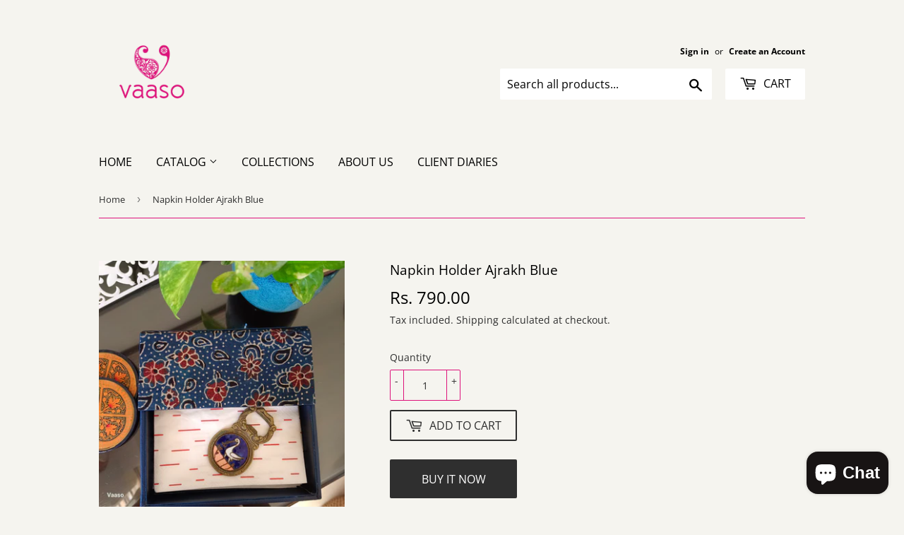

--- FILE ---
content_type: text/html; charset=utf-8
request_url: https://vaaso.in/products/napkin-holder-ajrakh-blue
body_size: 18271
content:
<!doctype html>
<html class="no-touch no-js" lang="en">
<head>
  <script>(function(H){H.className=H.className.replace(/\bno-js\b/,'js')})(document.documentElement)</script>
  <script>
    fetch('https://ipapi.co/json/')
  .then(response => response.json())
  .then(data => {
    if (data.country_code === 'CA') { // Redirect if user is from Canada
      window.location.href = 'https://vaaso.ca';
    }
  });</script>
  <!-- Basic page needs ================================================== -->
  <meta charset="utf-8">
  <meta http-equiv="X-UA-Compatible" content="IE=edge,chrome=1">

  
  <link rel="shortcut icon" href="//vaaso.in/cdn/shop/files/logo_32x32.png?v=1616847098" type="image/png" />
  

  <!-- Title and description ================================================== -->
  <title>
  Napkin Holder Ajrakh Blue &ndash; Vaaso
  </title>

  
    <meta name="description" content="Bring an understated elegance to your table with this accessory. Made of faux leather and fabric on lid, this has a wooden frame inside. Sturdý and practical solution to store away your paper or fabric napkins. Dimension- 7x 7x 2 inches Sturdy construction; wooden frame covered with faux leather Care- to clean it dust ">
  

  <!-- Product meta ================================================== -->
  <!-- /snippets/social-meta-tags.liquid -->




<meta property="og:site_name" content="Vaaso">
<meta property="og:url" content="https://vaaso.in/products/napkin-holder-ajrakh-blue">
<meta property="og:title" content="Napkin Holder Ajrakh Blue">
<meta property="og:type" content="product">
<meta property="og:description" content="Bring an understated elegance to your table with this accessory. Made of faux leather and fabric on lid, this has a wooden frame inside. Sturdý and practical solution to store away your paper or fabric napkins. Dimension- 7x 7x 2 inches Sturdy construction; wooden frame covered with faux leather Care- to clean it dust ">

  <meta property="og:price:amount" content="790.00">
  <meta property="og:price:currency" content="INR">

<meta property="og:image" content="http://vaaso.in/cdn/shop/files/IMG-20240123_115750_1200x1200.jpg?v=1705993504"><meta property="og:image" content="http://vaaso.in/cdn/shop/files/IMG-20240123_115753_1200x1200.jpg?v=1705993504"><meta property="og:image" content="http://vaaso.in/cdn/shop/files/IMG-20240123_115800_1200x1200.jpg?v=1705993505">
<meta property="og:image:secure_url" content="https://vaaso.in/cdn/shop/files/IMG-20240123_115750_1200x1200.jpg?v=1705993504"><meta property="og:image:secure_url" content="https://vaaso.in/cdn/shop/files/IMG-20240123_115753_1200x1200.jpg?v=1705993504"><meta property="og:image:secure_url" content="https://vaaso.in/cdn/shop/files/IMG-20240123_115800_1200x1200.jpg?v=1705993505">


<meta name="twitter:card" content="summary_large_image">
<meta name="twitter:title" content="Napkin Holder Ajrakh Blue">
<meta name="twitter:description" content="Bring an understated elegance to your table with this accessory. Made of faux leather and fabric on lid, this has a wooden frame inside. Sturdý and practical solution to store away your paper or fabric napkins. Dimension- 7x 7x 2 inches Sturdy construction; wooden frame covered with faux leather Care- to clean it dust ">


  <!-- Helpers ================================================== -->
  <link rel="canonical" href="https://vaaso.in/products/napkin-holder-ajrakh-blue">
  <meta name="viewport" content="width=device-width,initial-scale=1">

  <!-- CSS ================================================== -->
  <link href="//vaaso.in/cdn/shop/t/2/assets/theme.scss.css?v=97795616920033474941763981996" rel="stylesheet" type="text/css" media="all" />

  <!-- Header hook for plugins ================================================== -->
  <script>window.performance && window.performance.mark && window.performance.mark('shopify.content_for_header.start');</script><meta name="facebook-domain-verification" content="eqe41pvcw4ur7q9vtrgyka2jxgvcai">
<meta name="google-site-verification" content="W34_UnmOopljO8F75hyh7XYj38TiRhEraEOEGeQKFKE">
<meta id="shopify-digital-wallet" name="shopify-digital-wallet" content="/55100604578/digital_wallets/dialog">
<link rel="alternate" type="application/json+oembed" href="https://vaaso.in/products/napkin-holder-ajrakh-blue.oembed">
<script async="async" src="/checkouts/internal/preloads.js?locale=en-IN"></script>
<script id="shopify-features" type="application/json">{"accessToken":"88195852778a6ff461cd1a9d984c5450","betas":["rich-media-storefront-analytics"],"domain":"vaaso.in","predictiveSearch":true,"shopId":55100604578,"locale":"en"}</script>
<script>var Shopify = Shopify || {};
Shopify.shop = "vaaso-co-in.myshopify.com";
Shopify.locale = "en";
Shopify.currency = {"active":"INR","rate":"1.0"};
Shopify.country = "IN";
Shopify.theme = {"name":"Supply","id":121018515618,"schema_name":"Supply","schema_version":"9.3.0","theme_store_id":679,"role":"main"};
Shopify.theme.handle = "null";
Shopify.theme.style = {"id":null,"handle":null};
Shopify.cdnHost = "vaaso.in/cdn";
Shopify.routes = Shopify.routes || {};
Shopify.routes.root = "/";</script>
<script type="module">!function(o){(o.Shopify=o.Shopify||{}).modules=!0}(window);</script>
<script>!function(o){function n(){var o=[];function n(){o.push(Array.prototype.slice.apply(arguments))}return n.q=o,n}var t=o.Shopify=o.Shopify||{};t.loadFeatures=n(),t.autoloadFeatures=n()}(window);</script>
<script id="shop-js-analytics" type="application/json">{"pageType":"product"}</script>
<script defer="defer" async type="module" src="//vaaso.in/cdn/shopifycloud/shop-js/modules/v2/client.init-shop-cart-sync_D9rMo2Al.en.esm.js"></script>
<script defer="defer" async type="module" src="//vaaso.in/cdn/shopifycloud/shop-js/modules/v2/chunk.common_CxiRFgWq.esm.js"></script>
<script type="module">
  await import("//vaaso.in/cdn/shopifycloud/shop-js/modules/v2/client.init-shop-cart-sync_D9rMo2Al.en.esm.js");
await import("//vaaso.in/cdn/shopifycloud/shop-js/modules/v2/chunk.common_CxiRFgWq.esm.js");

  window.Shopify.SignInWithShop?.initShopCartSync?.({"fedCMEnabled":true,"windoidEnabled":true});

</script>
<script>(function() {
  var isLoaded = false;
  function asyncLoad() {
    if (isLoaded) return;
    isLoaded = true;
    var urls = ["https:\/\/cdn.nfcube.com\/instafeed-7f8cdf7b5ed21aa2a350f7056a04c8ee.js?shop=vaaso-co-in.myshopify.com","https:\/\/cdn.s3.pop-convert.com\/pcjs.production.min.js?unique_id=vaaso-co-in.myshopify.com\u0026shop=vaaso-co-in.myshopify.com","https:\/\/script.pop-convert.com\/new-micro\/production.pc.min.js?unique_id=vaaso-co-in.myshopify.com\u0026shop=vaaso-co-in.myshopify.com"];
    for (var i = 0; i < urls.length; i++) {
      var s = document.createElement('script');
      s.type = 'text/javascript';
      s.async = true;
      s.src = urls[i];
      var x = document.getElementsByTagName('script')[0];
      x.parentNode.insertBefore(s, x);
    }
  };
  if(window.attachEvent) {
    window.attachEvent('onload', asyncLoad);
  } else {
    window.addEventListener('load', asyncLoad, false);
  }
})();</script>
<script id="__st">var __st={"a":55100604578,"offset":-18000,"reqid":"79bc5368-197c-40c4-b0b6-e9775a242af8-1766079605","pageurl":"vaaso.in\/products\/napkin-holder-ajrakh-blue","u":"d39a37cc02ce","p":"product","rtyp":"product","rid":8158560485538};</script>
<script>window.ShopifyPaypalV4VisibilityTracking = true;</script>
<script id="captcha-bootstrap">!function(){'use strict';const t='contact',e='account',n='new_comment',o=[[t,t],['blogs',n],['comments',n],[t,'customer']],c=[[e,'customer_login'],[e,'guest_login'],[e,'recover_customer_password'],[e,'create_customer']],r=t=>t.map((([t,e])=>`form[action*='/${t}']:not([data-nocaptcha='true']) input[name='form_type'][value='${e}']`)).join(','),a=t=>()=>t?[...document.querySelectorAll(t)].map((t=>t.form)):[];function s(){const t=[...o],e=r(t);return a(e)}const i='password',u='form_key',d=['recaptcha-v3-token','g-recaptcha-response','h-captcha-response',i],f=()=>{try{return window.sessionStorage}catch{return}},m='__shopify_v',_=t=>t.elements[u];function p(t,e,n=!1){try{const o=window.sessionStorage,c=JSON.parse(o.getItem(e)),{data:r}=function(t){const{data:e,action:n}=t;return t[m]||n?{data:e,action:n}:{data:t,action:n}}(c);for(const[e,n]of Object.entries(r))t.elements[e]&&(t.elements[e].value=n);n&&o.removeItem(e)}catch(o){console.error('form repopulation failed',{error:o})}}const l='form_type',E='cptcha';function T(t){t.dataset[E]=!0}const w=window,h=w.document,L='Shopify',v='ce_forms',y='captcha';let A=!1;((t,e)=>{const n=(g='f06e6c50-85a8-45c8-87d0-21a2b65856fe',I='https://cdn.shopify.com/shopifycloud/storefront-forms-hcaptcha/ce_storefront_forms_captcha_hcaptcha.v1.5.2.iife.js',D={infoText:'Protected by hCaptcha',privacyText:'Privacy',termsText:'Terms'},(t,e,n)=>{const o=w[L][v],c=o.bindForm;if(c)return c(t,g,e,D).then(n);var r;o.q.push([[t,g,e,D],n]),r=I,A||(h.body.append(Object.assign(h.createElement('script'),{id:'captcha-provider',async:!0,src:r})),A=!0)});var g,I,D;w[L]=w[L]||{},w[L][v]=w[L][v]||{},w[L][v].q=[],w[L][y]=w[L][y]||{},w[L][y].protect=function(t,e){n(t,void 0,e),T(t)},Object.freeze(w[L][y]),function(t,e,n,w,h,L){const[v,y,A,g]=function(t,e,n){const i=e?o:[],u=t?c:[],d=[...i,...u],f=r(d),m=r(i),_=r(d.filter((([t,e])=>n.includes(e))));return[a(f),a(m),a(_),s()]}(w,h,L),I=t=>{const e=t.target;return e instanceof HTMLFormElement?e:e&&e.form},D=t=>v().includes(t);t.addEventListener('submit',(t=>{const e=I(t);if(!e)return;const n=D(e)&&!e.dataset.hcaptchaBound&&!e.dataset.recaptchaBound,o=_(e),c=g().includes(e)&&(!o||!o.value);(n||c)&&t.preventDefault(),c&&!n&&(function(t){try{if(!f())return;!function(t){const e=f();if(!e)return;const n=_(t);if(!n)return;const o=n.value;o&&e.removeItem(o)}(t);const e=Array.from(Array(32),(()=>Math.random().toString(36)[2])).join('');!function(t,e){_(t)||t.append(Object.assign(document.createElement('input'),{type:'hidden',name:u})),t.elements[u].value=e}(t,e),function(t,e){const n=f();if(!n)return;const o=[...t.querySelectorAll(`input[type='${i}']`)].map((({name:t})=>t)),c=[...d,...o],r={};for(const[a,s]of new FormData(t).entries())c.includes(a)||(r[a]=s);n.setItem(e,JSON.stringify({[m]:1,action:t.action,data:r}))}(t,e)}catch(e){console.error('failed to persist form',e)}}(e),e.submit())}));const S=(t,e)=>{t&&!t.dataset[E]&&(n(t,e.some((e=>e===t))),T(t))};for(const o of['focusin','change'])t.addEventListener(o,(t=>{const e=I(t);D(e)&&S(e,y())}));const B=e.get('form_key'),M=e.get(l),P=B&&M;t.addEventListener('DOMContentLoaded',(()=>{const t=y();if(P)for(const e of t)e.elements[l].value===M&&p(e,B);[...new Set([...A(),...v().filter((t=>'true'===t.dataset.shopifyCaptcha))])].forEach((e=>S(e,t)))}))}(h,new URLSearchParams(w.location.search),n,t,e,['guest_login'])})(!0,!0)}();</script>
<script integrity="sha256-4kQ18oKyAcykRKYeNunJcIwy7WH5gtpwJnB7kiuLZ1E=" data-source-attribution="shopify.loadfeatures" defer="defer" src="//vaaso.in/cdn/shopifycloud/storefront/assets/storefront/load_feature-a0a9edcb.js" crossorigin="anonymous"></script>
<script data-source-attribution="shopify.dynamic_checkout.dynamic.init">var Shopify=Shopify||{};Shopify.PaymentButton=Shopify.PaymentButton||{isStorefrontPortableWallets:!0,init:function(){window.Shopify.PaymentButton.init=function(){};var t=document.createElement("script");t.src="https://vaaso.in/cdn/shopifycloud/portable-wallets/latest/portable-wallets.en.js",t.type="module",document.head.appendChild(t)}};
</script>
<script data-source-attribution="shopify.dynamic_checkout.buyer_consent">
  function portableWalletsHideBuyerConsent(e){var t=document.getElementById("shopify-buyer-consent"),n=document.getElementById("shopify-subscription-policy-button");t&&n&&(t.classList.add("hidden"),t.setAttribute("aria-hidden","true"),n.removeEventListener("click",e))}function portableWalletsShowBuyerConsent(e){var t=document.getElementById("shopify-buyer-consent"),n=document.getElementById("shopify-subscription-policy-button");t&&n&&(t.classList.remove("hidden"),t.removeAttribute("aria-hidden"),n.addEventListener("click",e))}window.Shopify?.PaymentButton&&(window.Shopify.PaymentButton.hideBuyerConsent=portableWalletsHideBuyerConsent,window.Shopify.PaymentButton.showBuyerConsent=portableWalletsShowBuyerConsent);
</script>
<script>
  function portableWalletsCleanup(e){e&&e.src&&console.error("Failed to load portable wallets script "+e.src);var t=document.querySelectorAll("shopify-accelerated-checkout .shopify-payment-button__skeleton, shopify-accelerated-checkout-cart .wallet-cart-button__skeleton"),e=document.getElementById("shopify-buyer-consent");for(let e=0;e<t.length;e++)t[e].remove();e&&e.remove()}function portableWalletsNotLoadedAsModule(e){e instanceof ErrorEvent&&"string"==typeof e.message&&e.message.includes("import.meta")&&"string"==typeof e.filename&&e.filename.includes("portable-wallets")&&(window.removeEventListener("error",portableWalletsNotLoadedAsModule),window.Shopify.PaymentButton.failedToLoad=e,"loading"===document.readyState?document.addEventListener("DOMContentLoaded",window.Shopify.PaymentButton.init):window.Shopify.PaymentButton.init())}window.addEventListener("error",portableWalletsNotLoadedAsModule);
</script>

<script type="module" src="https://vaaso.in/cdn/shopifycloud/portable-wallets/latest/portable-wallets.en.js" onError="portableWalletsCleanup(this)" crossorigin="anonymous"></script>
<script nomodule>
  document.addEventListener("DOMContentLoaded", portableWalletsCleanup);
</script>

<script id='scb4127' type='text/javascript' async='' src='https://vaaso.in/cdn/shopifycloud/privacy-banner/storefront-banner.js'></script><link id="shopify-accelerated-checkout-styles" rel="stylesheet" media="screen" href="https://vaaso.in/cdn/shopifycloud/portable-wallets/latest/accelerated-checkout-backwards-compat.css" crossorigin="anonymous">
<style id="shopify-accelerated-checkout-cart">
        #shopify-buyer-consent {
  margin-top: 1em;
  display: inline-block;
  width: 100%;
}

#shopify-buyer-consent.hidden {
  display: none;
}

#shopify-subscription-policy-button {
  background: none;
  border: none;
  padding: 0;
  text-decoration: underline;
  font-size: inherit;
  cursor: pointer;
}

#shopify-subscription-policy-button::before {
  box-shadow: none;
}

      </style>

<script>window.performance && window.performance.mark && window.performance.mark('shopify.content_for_header.end');</script>

  
  

  <script src="//vaaso.in/cdn/shop/t/2/assets/jquery-2.2.3.min.js?v=58211863146907186831616320213" type="text/javascript"></script>

  <script src="//vaaso.in/cdn/shop/t/2/assets/lazysizes.min.js?v=8147953233334221341616320214" async="async"></script>
  <script src="//vaaso.in/cdn/shop/t/2/assets/vendor.js?v=106177282645720727331616320216" defer="defer"></script>
  <script src="//vaaso.in/cdn/shop/t/2/assets/theme.js?v=88090588602936917221616320230" defer="defer"></script>



    <!-- Upsell & Cross Sell - Selleasy by Logbase - Starts -->
      <script src='https://upsell-app.logbase.io/lb-upsell.js?shop=vaaso-co-in.myshopify.com' defer></script>
    <!-- Upsell & Cross Sell - Selleasy by Logbase - Ends -->
<script src="https://cdn.shopify.com/extensions/7bc9bb47-adfa-4267-963e-cadee5096caf/inbox-1252/assets/inbox-chat-loader.js" type="text/javascript" defer="defer"></script>
<script src="https://cdn.shopify.com/extensions/555461c8-adf6-4bad-bbb3-86b51aaaebf6/forms-2277/assets/shopify-forms-loader.js" type="text/javascript" defer="defer"></script>
<link href="https://monorail-edge.shopifysvc.com" rel="dns-prefetch">
<script>(function(){if ("sendBeacon" in navigator && "performance" in window) {try {var session_token_from_headers = performance.getEntriesByType('navigation')[0].serverTiming.find(x => x.name == '_s').description;} catch {var session_token_from_headers = undefined;}var session_cookie_matches = document.cookie.match(/_shopify_s=([^;]*)/);var session_token_from_cookie = session_cookie_matches && session_cookie_matches.length === 2 ? session_cookie_matches[1] : "";var session_token = session_token_from_headers || session_token_from_cookie || "";function handle_abandonment_event(e) {var entries = performance.getEntries().filter(function(entry) {return /monorail-edge.shopifysvc.com/.test(entry.name);});if (!window.abandonment_tracked && entries.length === 0) {window.abandonment_tracked = true;var currentMs = Date.now();var navigation_start = performance.timing.navigationStart;var payload = {shop_id: 55100604578,url: window.location.href,navigation_start,duration: currentMs - navigation_start,session_token,page_type: "product"};window.navigator.sendBeacon("https://monorail-edge.shopifysvc.com/v1/produce", JSON.stringify({schema_id: "online_store_buyer_site_abandonment/1.1",payload: payload,metadata: {event_created_at_ms: currentMs,event_sent_at_ms: currentMs}}));}}window.addEventListener('pagehide', handle_abandonment_event);}}());</script>
<script id="web-pixels-manager-setup">(function e(e,d,r,n,o){if(void 0===o&&(o={}),!Boolean(null===(a=null===(i=window.Shopify)||void 0===i?void 0:i.analytics)||void 0===a?void 0:a.replayQueue)){var i,a;window.Shopify=window.Shopify||{};var t=window.Shopify;t.analytics=t.analytics||{};var s=t.analytics;s.replayQueue=[],s.publish=function(e,d,r){return s.replayQueue.push([e,d,r]),!0};try{self.performance.mark("wpm:start")}catch(e){}var l=function(){var e={modern:/Edge?\/(1{2}[4-9]|1[2-9]\d|[2-9]\d{2}|\d{4,})\.\d+(\.\d+|)|Firefox\/(1{2}[4-9]|1[2-9]\d|[2-9]\d{2}|\d{4,})\.\d+(\.\d+|)|Chrom(ium|e)\/(9{2}|\d{3,})\.\d+(\.\d+|)|(Maci|X1{2}).+ Version\/(15\.\d+|(1[6-9]|[2-9]\d|\d{3,})\.\d+)([,.]\d+|)( \(\w+\)|)( Mobile\/\w+|) Safari\/|Chrome.+OPR\/(9{2}|\d{3,})\.\d+\.\d+|(CPU[ +]OS|iPhone[ +]OS|CPU[ +]iPhone|CPU IPhone OS|CPU iPad OS)[ +]+(15[._]\d+|(1[6-9]|[2-9]\d|\d{3,})[._]\d+)([._]\d+|)|Android:?[ /-](13[3-9]|1[4-9]\d|[2-9]\d{2}|\d{4,})(\.\d+|)(\.\d+|)|Android.+Firefox\/(13[5-9]|1[4-9]\d|[2-9]\d{2}|\d{4,})\.\d+(\.\d+|)|Android.+Chrom(ium|e)\/(13[3-9]|1[4-9]\d|[2-9]\d{2}|\d{4,})\.\d+(\.\d+|)|SamsungBrowser\/([2-9]\d|\d{3,})\.\d+/,legacy:/Edge?\/(1[6-9]|[2-9]\d|\d{3,})\.\d+(\.\d+|)|Firefox\/(5[4-9]|[6-9]\d|\d{3,})\.\d+(\.\d+|)|Chrom(ium|e)\/(5[1-9]|[6-9]\d|\d{3,})\.\d+(\.\d+|)([\d.]+$|.*Safari\/(?![\d.]+ Edge\/[\d.]+$))|(Maci|X1{2}).+ Version\/(10\.\d+|(1[1-9]|[2-9]\d|\d{3,})\.\d+)([,.]\d+|)( \(\w+\)|)( Mobile\/\w+|) Safari\/|Chrome.+OPR\/(3[89]|[4-9]\d|\d{3,})\.\d+\.\d+|(CPU[ +]OS|iPhone[ +]OS|CPU[ +]iPhone|CPU IPhone OS|CPU iPad OS)[ +]+(10[._]\d+|(1[1-9]|[2-9]\d|\d{3,})[._]\d+)([._]\d+|)|Android:?[ /-](13[3-9]|1[4-9]\d|[2-9]\d{2}|\d{4,})(\.\d+|)(\.\d+|)|Mobile Safari.+OPR\/([89]\d|\d{3,})\.\d+\.\d+|Android.+Firefox\/(13[5-9]|1[4-9]\d|[2-9]\d{2}|\d{4,})\.\d+(\.\d+|)|Android.+Chrom(ium|e)\/(13[3-9]|1[4-9]\d|[2-9]\d{2}|\d{4,})\.\d+(\.\d+|)|Android.+(UC? ?Browser|UCWEB|U3)[ /]?(15\.([5-9]|\d{2,})|(1[6-9]|[2-9]\d|\d{3,})\.\d+)\.\d+|SamsungBrowser\/(5\.\d+|([6-9]|\d{2,})\.\d+)|Android.+MQ{2}Browser\/(14(\.(9|\d{2,})|)|(1[5-9]|[2-9]\d|\d{3,})(\.\d+|))(\.\d+|)|K[Aa][Ii]OS\/(3\.\d+|([4-9]|\d{2,})\.\d+)(\.\d+|)/},d=e.modern,r=e.legacy,n=navigator.userAgent;return n.match(d)?"modern":n.match(r)?"legacy":"unknown"}(),u="modern"===l?"modern":"legacy",c=(null!=n?n:{modern:"",legacy:""})[u],f=function(e){return[e.baseUrl,"/wpm","/b",e.hashVersion,"modern"===e.buildTarget?"m":"l",".js"].join("")}({baseUrl:d,hashVersion:r,buildTarget:u}),m=function(e){var d=e.version,r=e.bundleTarget,n=e.surface,o=e.pageUrl,i=e.monorailEndpoint;return{emit:function(e){var a=e.status,t=e.errorMsg,s=(new Date).getTime(),l=JSON.stringify({metadata:{event_sent_at_ms:s},events:[{schema_id:"web_pixels_manager_load/3.1",payload:{version:d,bundle_target:r,page_url:o,status:a,surface:n,error_msg:t},metadata:{event_created_at_ms:s}}]});if(!i)return console&&console.warn&&console.warn("[Web Pixels Manager] No Monorail endpoint provided, skipping logging."),!1;try{return self.navigator.sendBeacon.bind(self.navigator)(i,l)}catch(e){}var u=new XMLHttpRequest;try{return u.open("POST",i,!0),u.setRequestHeader("Content-Type","text/plain"),u.send(l),!0}catch(e){return console&&console.warn&&console.warn("[Web Pixels Manager] Got an unhandled error while logging to Monorail."),!1}}}}({version:r,bundleTarget:l,surface:e.surface,pageUrl:self.location.href,monorailEndpoint:e.monorailEndpoint});try{o.browserTarget=l,function(e){var d=e.src,r=e.async,n=void 0===r||r,o=e.onload,i=e.onerror,a=e.sri,t=e.scriptDataAttributes,s=void 0===t?{}:t,l=document.createElement("script"),u=document.querySelector("head"),c=document.querySelector("body");if(l.async=n,l.src=d,a&&(l.integrity=a,l.crossOrigin="anonymous"),s)for(var f in s)if(Object.prototype.hasOwnProperty.call(s,f))try{l.dataset[f]=s[f]}catch(e){}if(o&&l.addEventListener("load",o),i&&l.addEventListener("error",i),u)u.appendChild(l);else{if(!c)throw new Error("Did not find a head or body element to append the script");c.appendChild(l)}}({src:f,async:!0,onload:function(){if(!function(){var e,d;return Boolean(null===(d=null===(e=window.Shopify)||void 0===e?void 0:e.analytics)||void 0===d?void 0:d.initialized)}()){var d=window.webPixelsManager.init(e)||void 0;if(d){var r=window.Shopify.analytics;r.replayQueue.forEach((function(e){var r=e[0],n=e[1],o=e[2];d.publishCustomEvent(r,n,o)})),r.replayQueue=[],r.publish=d.publishCustomEvent,r.visitor=d.visitor,r.initialized=!0}}},onerror:function(){return m.emit({status:"failed",errorMsg:"".concat(f," has failed to load")})},sri:function(e){var d=/^sha384-[A-Za-z0-9+/=]+$/;return"string"==typeof e&&d.test(e)}(c)?c:"",scriptDataAttributes:o}),m.emit({status:"loading"})}catch(e){m.emit({status:"failed",errorMsg:(null==e?void 0:e.message)||"Unknown error"})}}})({shopId: 55100604578,storefrontBaseUrl: "https://vaaso.in",extensionsBaseUrl: "https://extensions.shopifycdn.com/cdn/shopifycloud/web-pixels-manager",monorailEndpoint: "https://monorail-edge.shopifysvc.com/unstable/produce_batch",surface: "storefront-renderer",enabledBetaFlags: ["2dca8a86"],webPixelsConfigList: [{"id":"645136546","configuration":"{\"config\":\"{\\\"google_tag_ids\\\":[\\\"GT-NCNRXQ3\\\"],\\\"target_country\\\":\\\"IN\\\",\\\"gtag_events\\\":[{\\\"type\\\":\\\"view_item\\\",\\\"action_label\\\":\\\"MC-KK9PCELJDZ\\\"},{\\\"type\\\":\\\"purchase\\\",\\\"action_label\\\":\\\"MC-KK9PCELJDZ\\\"},{\\\"type\\\":\\\"page_view\\\",\\\"action_label\\\":\\\"MC-KK9PCELJDZ\\\"}],\\\"enable_monitoring_mode\\\":false}\"}","eventPayloadVersion":"v1","runtimeContext":"OPEN","scriptVersion":"b2a88bafab3e21179ed38636efcd8a93","type":"APP","apiClientId":1780363,"privacyPurposes":[],"dataSharingAdjustments":{"protectedCustomerApprovalScopes":["read_customer_address","read_customer_email","read_customer_name","read_customer_personal_data","read_customer_phone"]}},{"id":"130777250","configuration":"{\"pixel_id\":\"369433537901354\",\"pixel_type\":\"facebook_pixel\",\"metaapp_system_user_token\":\"-\"}","eventPayloadVersion":"v1","runtimeContext":"OPEN","scriptVersion":"ca16bc87fe92b6042fbaa3acc2fbdaa6","type":"APP","apiClientId":2329312,"privacyPurposes":["ANALYTICS","MARKETING","SALE_OF_DATA"],"dataSharingAdjustments":{"protectedCustomerApprovalScopes":["read_customer_address","read_customer_email","read_customer_name","read_customer_personal_data","read_customer_phone"]}},{"id":"shopify-app-pixel","configuration":"{}","eventPayloadVersion":"v1","runtimeContext":"STRICT","scriptVersion":"0450","apiClientId":"shopify-pixel","type":"APP","privacyPurposes":["ANALYTICS","MARKETING"]},{"id":"shopify-custom-pixel","eventPayloadVersion":"v1","runtimeContext":"LAX","scriptVersion":"0450","apiClientId":"shopify-pixel","type":"CUSTOM","privacyPurposes":["ANALYTICS","MARKETING"]}],isMerchantRequest: false,initData: {"shop":{"name":"Vaaso","paymentSettings":{"currencyCode":"INR"},"myshopifyDomain":"vaaso-co-in.myshopify.com","countryCode":"IN","storefrontUrl":"https:\/\/vaaso.in"},"customer":null,"cart":null,"checkout":null,"productVariants":[{"price":{"amount":790.0,"currencyCode":"INR"},"product":{"title":"Napkin Holder Ajrakh Blue","vendor":"Vaaso","id":"8158560485538","untranslatedTitle":"Napkin Holder Ajrakh Blue","url":"\/products\/napkin-holder-ajrakh-blue","type":"Napkin Holder"},"id":"43994121568418","image":{"src":"\/\/vaaso.in\/cdn\/shop\/files\/IMG-20240123_115750.jpg?v=1705993504"},"sku":"","title":"Default Title","untranslatedTitle":"Default Title"}],"purchasingCompany":null},},"https://vaaso.in/cdn","ae1676cfwd2530674p4253c800m34e853cb",{"modern":"","legacy":""},{"shopId":"55100604578","storefrontBaseUrl":"https:\/\/vaaso.in","extensionBaseUrl":"https:\/\/extensions.shopifycdn.com\/cdn\/shopifycloud\/web-pixels-manager","surface":"storefront-renderer","enabledBetaFlags":"[\"2dca8a86\"]","isMerchantRequest":"false","hashVersion":"ae1676cfwd2530674p4253c800m34e853cb","publish":"custom","events":"[[\"page_viewed\",{}],[\"product_viewed\",{\"productVariant\":{\"price\":{\"amount\":790.0,\"currencyCode\":\"INR\"},\"product\":{\"title\":\"Napkin Holder Ajrakh Blue\",\"vendor\":\"Vaaso\",\"id\":\"8158560485538\",\"untranslatedTitle\":\"Napkin Holder Ajrakh Blue\",\"url\":\"\/products\/napkin-holder-ajrakh-blue\",\"type\":\"Napkin Holder\"},\"id\":\"43994121568418\",\"image\":{\"src\":\"\/\/vaaso.in\/cdn\/shop\/files\/IMG-20240123_115750.jpg?v=1705993504\"},\"sku\":\"\",\"title\":\"Default Title\",\"untranslatedTitle\":\"Default Title\"}}]]"});</script><script>
  window.ShopifyAnalytics = window.ShopifyAnalytics || {};
  window.ShopifyAnalytics.meta = window.ShopifyAnalytics.meta || {};
  window.ShopifyAnalytics.meta.currency = 'INR';
  var meta = {"product":{"id":8158560485538,"gid":"gid:\/\/shopify\/Product\/8158560485538","vendor":"Vaaso","type":"Napkin Holder","variants":[{"id":43994121568418,"price":79000,"name":"Napkin Holder Ajrakh Blue","public_title":null,"sku":""}],"remote":false},"page":{"pageType":"product","resourceType":"product","resourceId":8158560485538}};
  for (var attr in meta) {
    window.ShopifyAnalytics.meta[attr] = meta[attr];
  }
</script>
<script class="analytics">
  (function () {
    var customDocumentWrite = function(content) {
      var jquery = null;

      if (window.jQuery) {
        jquery = window.jQuery;
      } else if (window.Checkout && window.Checkout.$) {
        jquery = window.Checkout.$;
      }

      if (jquery) {
        jquery('body').append(content);
      }
    };

    var hasLoggedConversion = function(token) {
      if (token) {
        return document.cookie.indexOf('loggedConversion=' + token) !== -1;
      }
      return false;
    }

    var setCookieIfConversion = function(token) {
      if (token) {
        var twoMonthsFromNow = new Date(Date.now());
        twoMonthsFromNow.setMonth(twoMonthsFromNow.getMonth() + 2);

        document.cookie = 'loggedConversion=' + token + '; expires=' + twoMonthsFromNow;
      }
    }

    var trekkie = window.ShopifyAnalytics.lib = window.trekkie = window.trekkie || [];
    if (trekkie.integrations) {
      return;
    }
    trekkie.methods = [
      'identify',
      'page',
      'ready',
      'track',
      'trackForm',
      'trackLink'
    ];
    trekkie.factory = function(method) {
      return function() {
        var args = Array.prototype.slice.call(arguments);
        args.unshift(method);
        trekkie.push(args);
        return trekkie;
      };
    };
    for (var i = 0; i < trekkie.methods.length; i++) {
      var key = trekkie.methods[i];
      trekkie[key] = trekkie.factory(key);
    }
    trekkie.load = function(config) {
      trekkie.config = config || {};
      trekkie.config.initialDocumentCookie = document.cookie;
      var first = document.getElementsByTagName('script')[0];
      var script = document.createElement('script');
      script.type = 'text/javascript';
      script.onerror = function(e) {
        var scriptFallback = document.createElement('script');
        scriptFallback.type = 'text/javascript';
        scriptFallback.onerror = function(error) {
                var Monorail = {
      produce: function produce(monorailDomain, schemaId, payload) {
        var currentMs = new Date().getTime();
        var event = {
          schema_id: schemaId,
          payload: payload,
          metadata: {
            event_created_at_ms: currentMs,
            event_sent_at_ms: currentMs
          }
        };
        return Monorail.sendRequest("https://" + monorailDomain + "/v1/produce", JSON.stringify(event));
      },
      sendRequest: function sendRequest(endpointUrl, payload) {
        // Try the sendBeacon API
        if (window && window.navigator && typeof window.navigator.sendBeacon === 'function' && typeof window.Blob === 'function' && !Monorail.isIos12()) {
          var blobData = new window.Blob([payload], {
            type: 'text/plain'
          });

          if (window.navigator.sendBeacon(endpointUrl, blobData)) {
            return true;
          } // sendBeacon was not successful

        } // XHR beacon

        var xhr = new XMLHttpRequest();

        try {
          xhr.open('POST', endpointUrl);
          xhr.setRequestHeader('Content-Type', 'text/plain');
          xhr.send(payload);
        } catch (e) {
          console.log(e);
        }

        return false;
      },
      isIos12: function isIos12() {
        return window.navigator.userAgent.lastIndexOf('iPhone; CPU iPhone OS 12_') !== -1 || window.navigator.userAgent.lastIndexOf('iPad; CPU OS 12_') !== -1;
      }
    };
    Monorail.produce('monorail-edge.shopifysvc.com',
      'trekkie_storefront_load_errors/1.1',
      {shop_id: 55100604578,
      theme_id: 121018515618,
      app_name: "storefront",
      context_url: window.location.href,
      source_url: "//vaaso.in/cdn/s/trekkie.storefront.4b0d51228c8d1703f19d66468963c9de55bf59b0.min.js"});

        };
        scriptFallback.async = true;
        scriptFallback.src = '//vaaso.in/cdn/s/trekkie.storefront.4b0d51228c8d1703f19d66468963c9de55bf59b0.min.js';
        first.parentNode.insertBefore(scriptFallback, first);
      };
      script.async = true;
      script.src = '//vaaso.in/cdn/s/trekkie.storefront.4b0d51228c8d1703f19d66468963c9de55bf59b0.min.js';
      first.parentNode.insertBefore(script, first);
    };
    trekkie.load(
      {"Trekkie":{"appName":"storefront","development":false,"defaultAttributes":{"shopId":55100604578,"isMerchantRequest":null,"themeId":121018515618,"themeCityHash":"1656685316801575456","contentLanguage":"en","currency":"INR","eventMetadataId":"575796d2-98a9-4127-a06a-7bf10d25c4cf"},"isServerSideCookieWritingEnabled":true,"monorailRegion":"shop_domain","enabledBetaFlags":["65f19447"]},"Session Attribution":{},"S2S":{"facebookCapiEnabled":true,"source":"trekkie-storefront-renderer","apiClientId":580111}}
    );

    var loaded = false;
    trekkie.ready(function() {
      if (loaded) return;
      loaded = true;

      window.ShopifyAnalytics.lib = window.trekkie;

      var originalDocumentWrite = document.write;
      document.write = customDocumentWrite;
      try { window.ShopifyAnalytics.merchantGoogleAnalytics.call(this); } catch(error) {};
      document.write = originalDocumentWrite;

      window.ShopifyAnalytics.lib.page(null,{"pageType":"product","resourceType":"product","resourceId":8158560485538,"shopifyEmitted":true});

      var match = window.location.pathname.match(/checkouts\/(.+)\/(thank_you|post_purchase)/)
      var token = match? match[1]: undefined;
      if (!hasLoggedConversion(token)) {
        setCookieIfConversion(token);
        window.ShopifyAnalytics.lib.track("Viewed Product",{"currency":"INR","variantId":43994121568418,"productId":8158560485538,"productGid":"gid:\/\/shopify\/Product\/8158560485538","name":"Napkin Holder Ajrakh Blue","price":"790.00","sku":"","brand":"Vaaso","variant":null,"category":"Napkin Holder","nonInteraction":true,"remote":false},undefined,undefined,{"shopifyEmitted":true});
      window.ShopifyAnalytics.lib.track("monorail:\/\/trekkie_storefront_viewed_product\/1.1",{"currency":"INR","variantId":43994121568418,"productId":8158560485538,"productGid":"gid:\/\/shopify\/Product\/8158560485538","name":"Napkin Holder Ajrakh Blue","price":"790.00","sku":"","brand":"Vaaso","variant":null,"category":"Napkin Holder","nonInteraction":true,"remote":false,"referer":"https:\/\/vaaso.in\/products\/napkin-holder-ajrakh-blue"});
      }
    });


        var eventsListenerScript = document.createElement('script');
        eventsListenerScript.async = true;
        eventsListenerScript.src = "//vaaso.in/cdn/shopifycloud/storefront/assets/shop_events_listener-3da45d37.js";
        document.getElementsByTagName('head')[0].appendChild(eventsListenerScript);

})();</script>
<script
  defer
  src="https://vaaso.in/cdn/shopifycloud/perf-kit/shopify-perf-kit-2.1.2.min.js"
  data-application="storefront-renderer"
  data-shop-id="55100604578"
  data-render-region="gcp-us-central1"
  data-page-type="product"
  data-theme-instance-id="121018515618"
  data-theme-name="Supply"
  data-theme-version="9.3.0"
  data-monorail-region="shop_domain"
  data-resource-timing-sampling-rate="10"
  data-shs="true"
  data-shs-beacon="true"
  data-shs-export-with-fetch="true"
  data-shs-logs-sample-rate="1"
  data-shs-beacon-endpoint="https://vaaso.in/api/collect"
></script>
</head>

<body id="napkin-holder-ajrakh-blue" class="template-product">

  <div id="shopify-section-header" class="shopify-section header-section"><header class="site-header" role="banner" data-section-id="header" data-section-type="header-section">
  <div class="wrapper">

    <div class="grid--full">
      <div class="grid-item large--one-half">
        
          <div class="h1 header-logo" itemscope itemtype="http://schema.org/Organization">
        
          
          

          <a href="/" itemprop="url">
            <div class="lazyload__image-wrapper no-js header-logo__image" style="max-width:150px;">
              <div style="padding-top:74.74048442906575%;">
                <img class="lazyload js"
                  data-src="//vaaso.in/cdn/shop/files/Vaaso_Logo-removebg-preview_{width}x.png?v=1616321493"
                  data-widths="[180, 360, 540, 720, 900, 1080, 1296, 1512, 1728, 2048]"
                  data-aspectratio="1.337962962962963"
                  data-sizes="auto"
                  alt="Vaaso is one stop shop for contemporary handcrafted range."
                  style="width:150px;">
              </div>
            </div>
            <noscript>
              
              <img src="//vaaso.in/cdn/shop/files/Vaaso_Logo-removebg-preview_150x.png?v=1616321493"
                srcset="//vaaso.in/cdn/shop/files/Vaaso_Logo-removebg-preview_150x.png?v=1616321493 1x, //vaaso.in/cdn/shop/files/Vaaso_Logo-removebg-preview_150x@2x.png?v=1616321493 2x"
                alt="Vaaso is one stop shop for contemporary handcrafted range."
                itemprop="logo"
                style="max-width:150px;">
            </noscript>
          </a>
          
        
          </div>
        
      </div>

      <div class="grid-item large--one-half text-center large--text-right">
        
          <div class="site-header--text-links medium-down--hide">
            

            
              <span class="site-header--meta-links medium-down--hide">
                
                  <a href="https://account.vaaso.in?locale=en&amp;region_country=IN" id="customer_login_link">Sign in</a>
                  <span class="site-header--spacer">or</span>
                  <a href="https://account.vaaso.in?locale=en" id="customer_register_link">Create an Account</a>
                
              </span>
            
          </div>

          <br class="medium-down--hide">
        

        <form action="/search" method="get" class="search-bar" role="search">
  <input type="hidden" name="type" value="product">

  <input type="search" name="q" value="" placeholder="Search all products..." aria-label="Search all products...">
  <button type="submit" class="search-bar--submit icon-fallback-text">
    <span class="icon icon-search" aria-hidden="true"></span>
    <span class="fallback-text">Search</span>
  </button>
</form>


        <a href="/cart" class="header-cart-btn cart-toggle">
          <span class="icon icon-cart"></span>
          Cart <span class="cart-count cart-badge--desktop hidden-count">0</span>
        </a>
      </div>
    </div>

  </div>
</header>

<div id="mobileNavBar">
  <div class="display-table-cell">
    <button class="menu-toggle mobileNavBar-link" aria-controls="navBar" aria-expanded="false"><span class="icon icon-hamburger" aria-hidden="true"></span>Menu</button>
  </div>
  <div class="display-table-cell">
    <a href="/cart" class="cart-toggle mobileNavBar-link">
      <span class="icon icon-cart"></span>
      Cart <span class="cart-count hidden-count">0</span>
    </a>
  </div>
</div>

<nav class="nav-bar" id="navBar" role="navigation">
  <div class="wrapper">
    <form action="/search" method="get" class="search-bar" role="search">
  <input type="hidden" name="type" value="product">

  <input type="search" name="q" value="" placeholder="Search all products..." aria-label="Search all products...">
  <button type="submit" class="search-bar--submit icon-fallback-text">
    <span class="icon icon-search" aria-hidden="true"></span>
    <span class="fallback-text">Search</span>
  </button>
</form>

    <ul class="mobile-nav" id="MobileNav">
  
  
    
      <li>
        <a
          href="/"
          class="mobile-nav--link"
          data-meganav-type="child"
          >
            Home
        </a>
      </li>
    
  
    
      
      <li
        class="mobile-nav--has-dropdown "
        aria-haspopup="true">
        <a
          href="/collections/all"
          class="mobile-nav--link"
          data-meganav-type="parent"
          >
            Catalog
        </a>
        <button class="icon icon-arrow-down mobile-nav--button"
          aria-expanded="false"
          aria-label="Catalog Menu">
        </button>
        <ul
          id="MenuParent-2"
          class="mobile-nav--dropdown mobile-nav--has-grandchildren"
          data-meganav-dropdown>
          
            
            
              <li
                class="mobile-nav--has-dropdown mobile-nav--has-dropdown-grandchild "
                aria-haspopup="true">
                <a
                  href="/collections/personal-accessories"
                  class="mobile-nav--link"
                  data-meganav-type="parent"
                  >
                    Personal Accessories
                </a>
                <button class="icon icon-arrow-down mobile-nav--button"
                  aria-expanded="false"
                  aria-label="Personal Accessories Menu">
                </button>
                <ul
                  id="MenuChildren-2-1"
                  class="mobile-nav--dropdown-grandchild"
                  data-meganav-dropdown>
                  
                    <li>
                      <a
                        href="/collections/stoles"
                        class="mobile-nav--link"
                        data-meganav-type="child"
                        >
                          Stoles/ Dupattas
                        </a>
                    </li>
                  
                    <li>
                      <a
                        href="/collections/sling-bags"
                        class="mobile-nav--link"
                        data-meganav-type="child"
                        >
                          Sling Bags
                        </a>
                    </li>
                  
                    <li>
                      <a
                        href="/collections/tote-bags"
                        class="mobile-nav--link"
                        data-meganav-type="child"
                        >
                          Tote Bags
                        </a>
                    </li>
                  
                    <li>
                      <a
                        href="/collections/wallets"
                        class="mobile-nav--link"
                        data-meganav-type="child"
                        >
                          Wallets
                        </a>
                    </li>
                  
                    <li>
                      <a
                        href="/collections/laptop-bags"
                        class="mobile-nav--link"
                        data-meganav-type="child"
                        >
                          Laptop Bags
                        </a>
                    </li>
                  
                    <li>
                      <a
                        href="/collections/roll-up"
                        class="mobile-nav--link"
                        data-meganav-type="child"
                        >
                          Roll Up Travel Case
                        </a>
                    </li>
                  
                    <li>
                      <a
                        href="/collections/casual-bag"
                        class="mobile-nav--link"
                        data-meganav-type="child"
                        >
                          Casual Bag
                        </a>
                    </li>
                  
                    <li>
                      <a
                        href="/collections/passport-holder"
                        class="mobile-nav--link"
                        data-meganav-type="child"
                        >
                          Passport holder
                        </a>
                    </li>
                  
                    <li>
                      <a
                        href="/collections/fabric-cover-notebooks"
                        class="mobile-nav--link"
                        data-meganav-type="child"
                        >
                          Fabric cover notebook
                        </a>
                    </li>
                  
                    <li>
                      <a
                        href="/collections/eyewear-case"
                        class="mobile-nav--link"
                        data-meganav-type="child"
                        >
                          Eyewear case
                        </a>
                    </li>
                  
                    <li>
                      <a
                        href="/collections/quilted-pocket-organiser"
                        class="mobile-nav--link"
                        data-meganav-type="child"
                        >
                          Quilted Pocket Organiser
                        </a>
                    </li>
                  
                    <li>
                      <a
                        href="/collections/yoga-mat-bag"
                        class="mobile-nav--link"
                        data-meganav-type="child"
                        >
                          Yoga Mat Bag
                        </a>
                    </li>
                  
                    <li>
                      <a
                        href="/collections/fabric-keyrings"
                        class="mobile-nav--link"
                        data-meganav-type="child"
                        >
                          Keyring
                        </a>
                    </li>
                  
                    <li>
                      <a
                        href="/collections/bag-charm"
                        class="mobile-nav--link"
                        data-meganav-type="child"
                        >
                          Bag charm
                        </a>
                    </li>
                  
                </ul>
              </li>
            
          
            
            
              <li
                class="mobile-nav--has-dropdown mobile-nav--has-dropdown-grandchild "
                aria-haspopup="true">
                <a
                  href="/collections/table-accessories"
                  class="mobile-nav--link"
                  data-meganav-type="parent"
                  >
                    Table Accessories
                </a>
                <button class="icon icon-arrow-down mobile-nav--button"
                  aria-expanded="false"
                  aria-label="Table Accessories Menu">
                </button>
                <ul
                  id="MenuChildren-2-2"
                  class="mobile-nav--dropdown-grandchild"
                  data-meganav-dropdown>
                  
                    <li>
                      <a
                        href="/collections/ceramic-wine-bottler-stoppers"
                        class="mobile-nav--link"
                        data-meganav-type="child"
                        >
                          Ceramic Wine Bottle Stoppers
                        </a>
                    </li>
                  
                    <li>
                      <a
                        href="/collections/serviette-holders"
                        class="mobile-nav--link"
                        data-meganav-type="child"
                        >
                          Serviette Holders
                        </a>
                    </li>
                  
                    <li>
                      <a
                        href="/collections/tissue-holders"
                        class="mobile-nav--link"
                        data-meganav-type="child"
                        >
                          Tissue Holders
                        </a>
                    </li>
                  
                    <li>
                      <a
                        href="/collections/cutlery-holder"
                        class="mobile-nav--link"
                        data-meganav-type="child"
                        >
                          Cutlery Holders
                        </a>
                    </li>
                  
                    <li>
                      <a
                        href="/collections/coasters"
                        class="mobile-nav--link"
                        data-meganav-type="child"
                        >
                          Coasters
                        </a>
                    </li>
                  
                    <li>
                      <a
                        href="/collections/tray"
                        class="mobile-nav--link"
                        data-meganav-type="child"
                        >
                          Decorative Trays
                        </a>
                    </li>
                  
                    <li>
                      <a
                        href="/collections/gift-basket-cum-organiser"
                        class="mobile-nav--link"
                        data-meganav-type="child"
                        >
                          Foldable Baskets
                        </a>
                    </li>
                  
                    <li>
                      <a
                        href="/collections/napkin-holder"
                        class="mobile-nav--link"
                        data-meganav-type="child"
                        >
                          Napkin Holder
                        </a>
                    </li>
                  
                </ul>
              </li>
            
          
            
            
              <li
                class="mobile-nav--has-dropdown mobile-nav--has-dropdown-grandchild "
                aria-haspopup="true">
                <a
                  href="/collections/toran"
                  class="mobile-nav--link"
                  data-meganav-type="parent"
                  >
                    Home Decor &amp; Gifts
                </a>
                <button class="icon icon-arrow-down mobile-nav--button"
                  aria-expanded="false"
                  aria-label="Home Decor &amp; Gifts Menu">
                </button>
                <ul
                  id="MenuChildren-2-3"
                  class="mobile-nav--dropdown-grandchild"
                  data-meganav-dropdown>
                  
                    <li>
                      <a
                        href="/collections/toran"
                        class="mobile-nav--link"
                        data-meganav-type="child"
                        >
                          Toran
                        </a>
                    </li>
                  
                    <li>
                      <a
                        href="/collections/fridge-magnet"
                        class="mobile-nav--link"
                        data-meganav-type="child"
                        >
                          Fridge Magnet
                        </a>
                    </li>
                  
                    <li>
                      <a
                        href="/collections/wooden-block-tea-light-holders"
                        class="mobile-nav--link"
                        data-meganav-type="child"
                        >
                          Wooden Block Tea Light Holders
                        </a>
                    </li>
                  
                    <li>
                      <a
                        href="/collections/wooden-coasters"
                        class="mobile-nav--link"
                        data-meganav-type="child"
                        >
                          Wooden coasters
                        </a>
                    </li>
                  
                    <li>
                      <a
                        href="/collections/hook-organiser"
                        class="mobile-nav--link"
                        data-meganav-type="child"
                        >
                          Hanging Organiser 
                        </a>
                    </li>
                  
                    <li>
                      <a
                        href="/collections/copper-enamel-diya"
                        class="mobile-nav--link"
                        data-meganav-type="child"
                        >
                          Copper Enamel Items
                        </a>
                    </li>
                  
                </ul>
              </li>
            
          
            
            
              <li
                class="mobile-nav--has-dropdown mobile-nav--has-dropdown-grandchild "
                aria-haspopup="true">
                <a
                  href="/collections/soft-furnishings"
                  class="mobile-nav--link"
                  data-meganav-type="parent"
                  >
                    Home Linen
                </a>
                <button class="icon icon-arrow-down mobile-nav--button"
                  aria-expanded="false"
                  aria-label="Home Linen Menu">
                </button>
                <ul
                  id="MenuChildren-2-4"
                  class="mobile-nav--dropdown-grandchild"
                  data-meganav-dropdown>
                  
                    <li>
                      <a
                        href="/collections/curtains"
                        class="mobile-nav--link"
                        data-meganav-type="child"
                        >
                          Curtains
                        </a>
                    </li>
                  
                    <li>
                      <a
                        href="/collections/soft-furnishings"
                        class="mobile-nav--link"
                        data-meganav-type="child"
                        >
                          Cushion Covers
                        </a>
                    </li>
                  
                    <li>
                      <a
                        href="/collections/dohar"
                        class="mobile-nav--link"
                        data-meganav-type="child"
                        >
                          Dohars
                        </a>
                    </li>
                  
                    <li>
                      <a
                        href="/collections/table-covers"
                        class="mobile-nav--link"
                        data-meganav-type="child"
                        >
                          Table Covers
                        </a>
                    </li>
                  
                    <li>
                      <a
                        href="/collections/bed-covers"
                        class="mobile-nav--link"
                        data-meganav-type="child"
                        >
                          Bed Covers
                        </a>
                    </li>
                  
                    <li>
                      <a
                        href="/collections/cotton-napkins"
                        class="mobile-nav--link"
                        data-meganav-type="child"
                        >
                          Cotton Napkins
                        </a>
                    </li>
                  
                    <li>
                      <a
                        href="/collections/table-runner"
                        class="mobile-nav--link"
                        data-meganav-type="child"
                        >
                          Table Runners
                        </a>
                    </li>
                  
                    <li>
                      <a
                        href="/collections/sofa-throw"
                        class="mobile-nav--link"
                        data-meganav-type="child"
                        >
                          Sofa Throw
                        </a>
                    </li>
                  
                    <li>
                      <a
                        href="/collections/blockprinted-bedsheet"
                        class="mobile-nav--link"
                        data-meganav-type="child"
                        >
                          Bedsheets
                        </a>
                    </li>
                  
                    <li>
                      <a
                        href="/collections/bath-towels"
                        class="mobile-nav--link"
                        data-meganav-type="child"
                        >
                          Bath Linen
                        </a>
                    </li>
                  
                </ul>
              </li>
            
          
        </ul>
      </li>
    
  
    
      <li>
        <a
          href="/collections"
          class="mobile-nav--link"
          data-meganav-type="child"
          >
            Collections
        </a>
      </li>
    
  
    
      <li>
        <a
          href="/pages/about-us"
          class="mobile-nav--link"
          data-meganav-type="child"
          >
            About Us
        </a>
      </li>
    
  
    
      <li>
        <a
          href="/pages/client-diaries"
          class="mobile-nav--link"
          data-meganav-type="child"
          >
            Client Diaries
        </a>
      </li>
    
  

  
    
      <li class="customer-navlink large--hide"><a href="https://account.vaaso.in?locale=en&amp;region_country=IN" id="customer_login_link">Sign in</a></li>
      <li class="customer-navlink large--hide"><a href="https://account.vaaso.in?locale=en" id="customer_register_link">Create an Account</a></li>
    
  
</ul>

    <ul class="site-nav" id="AccessibleNav">
  
  
    
      <li>
        <a
          href="/"
          class="site-nav--link"
          data-meganav-type="child"
          >
            Home
        </a>
      </li>
    
  
    
      
      <li
        class="site-nav--has-dropdown "
        aria-haspopup="true">
        <a
          href="/collections/all"
          class="site-nav--link"
          data-meganav-type="parent"
          aria-controls="MenuParent-2"
          aria-expanded="false"
          >
            Catalog
            <span class="icon icon-arrow-down" aria-hidden="true"></span>
        </a>
        <ul
          id="MenuParent-2"
          class="site-nav--dropdown site-nav--has-grandchildren"
          data-meganav-dropdown>
          
            
            
              <li
                class="site-nav--has-dropdown site-nav--has-dropdown-grandchild "
                aria-haspopup="true">
                <a
                  href="/collections/personal-accessories"
                  class="site-nav--link"
                  aria-controls="MenuChildren-2-1"
                  data-meganav-type="parent"
                  
                  tabindex="-1">
                    Personal Accessories
                    <span class="icon icon-arrow-down" aria-hidden="true"></span>
                </a>
                <ul
                  id="MenuChildren-2-1"
                  class="site-nav--dropdown-grandchild"
                  data-meganav-dropdown>
                  
                    <li>
                      <a
                        href="/collections/stoles"
                        class="site-nav--link"
                        data-meganav-type="child"
                        
                        tabindex="-1">
                          Stoles/ Dupattas
                        </a>
                    </li>
                  
                    <li>
                      <a
                        href="/collections/sling-bags"
                        class="site-nav--link"
                        data-meganav-type="child"
                        
                        tabindex="-1">
                          Sling Bags
                        </a>
                    </li>
                  
                    <li>
                      <a
                        href="/collections/tote-bags"
                        class="site-nav--link"
                        data-meganav-type="child"
                        
                        tabindex="-1">
                          Tote Bags
                        </a>
                    </li>
                  
                    <li>
                      <a
                        href="/collections/wallets"
                        class="site-nav--link"
                        data-meganav-type="child"
                        
                        tabindex="-1">
                          Wallets
                        </a>
                    </li>
                  
                    <li>
                      <a
                        href="/collections/laptop-bags"
                        class="site-nav--link"
                        data-meganav-type="child"
                        
                        tabindex="-1">
                          Laptop Bags
                        </a>
                    </li>
                  
                    <li>
                      <a
                        href="/collections/roll-up"
                        class="site-nav--link"
                        data-meganav-type="child"
                        
                        tabindex="-1">
                          Roll Up Travel Case
                        </a>
                    </li>
                  
                    <li>
                      <a
                        href="/collections/casual-bag"
                        class="site-nav--link"
                        data-meganav-type="child"
                        
                        tabindex="-1">
                          Casual Bag
                        </a>
                    </li>
                  
                    <li>
                      <a
                        href="/collections/passport-holder"
                        class="site-nav--link"
                        data-meganav-type="child"
                        
                        tabindex="-1">
                          Passport holder
                        </a>
                    </li>
                  
                    <li>
                      <a
                        href="/collections/fabric-cover-notebooks"
                        class="site-nav--link"
                        data-meganav-type="child"
                        
                        tabindex="-1">
                          Fabric cover notebook
                        </a>
                    </li>
                  
                    <li>
                      <a
                        href="/collections/eyewear-case"
                        class="site-nav--link"
                        data-meganav-type="child"
                        
                        tabindex="-1">
                          Eyewear case
                        </a>
                    </li>
                  
                    <li>
                      <a
                        href="/collections/quilted-pocket-organiser"
                        class="site-nav--link"
                        data-meganav-type="child"
                        
                        tabindex="-1">
                          Quilted Pocket Organiser
                        </a>
                    </li>
                  
                    <li>
                      <a
                        href="/collections/yoga-mat-bag"
                        class="site-nav--link"
                        data-meganav-type="child"
                        
                        tabindex="-1">
                          Yoga Mat Bag
                        </a>
                    </li>
                  
                    <li>
                      <a
                        href="/collections/fabric-keyrings"
                        class="site-nav--link"
                        data-meganav-type="child"
                        
                        tabindex="-1">
                          Keyring
                        </a>
                    </li>
                  
                    <li>
                      <a
                        href="/collections/bag-charm"
                        class="site-nav--link"
                        data-meganav-type="child"
                        
                        tabindex="-1">
                          Bag charm
                        </a>
                    </li>
                  
                </ul>
              </li>
            
          
            
            
              <li
                class="site-nav--has-dropdown site-nav--has-dropdown-grandchild "
                aria-haspopup="true">
                <a
                  href="/collections/table-accessories"
                  class="site-nav--link"
                  aria-controls="MenuChildren-2-2"
                  data-meganav-type="parent"
                  
                  tabindex="-1">
                    Table Accessories
                    <span class="icon icon-arrow-down" aria-hidden="true"></span>
                </a>
                <ul
                  id="MenuChildren-2-2"
                  class="site-nav--dropdown-grandchild"
                  data-meganav-dropdown>
                  
                    <li>
                      <a
                        href="/collections/ceramic-wine-bottler-stoppers"
                        class="site-nav--link"
                        data-meganav-type="child"
                        
                        tabindex="-1">
                          Ceramic Wine Bottle Stoppers
                        </a>
                    </li>
                  
                    <li>
                      <a
                        href="/collections/serviette-holders"
                        class="site-nav--link"
                        data-meganav-type="child"
                        
                        tabindex="-1">
                          Serviette Holders
                        </a>
                    </li>
                  
                    <li>
                      <a
                        href="/collections/tissue-holders"
                        class="site-nav--link"
                        data-meganav-type="child"
                        
                        tabindex="-1">
                          Tissue Holders
                        </a>
                    </li>
                  
                    <li>
                      <a
                        href="/collections/cutlery-holder"
                        class="site-nav--link"
                        data-meganav-type="child"
                        
                        tabindex="-1">
                          Cutlery Holders
                        </a>
                    </li>
                  
                    <li>
                      <a
                        href="/collections/coasters"
                        class="site-nav--link"
                        data-meganav-type="child"
                        
                        tabindex="-1">
                          Coasters
                        </a>
                    </li>
                  
                    <li>
                      <a
                        href="/collections/tray"
                        class="site-nav--link"
                        data-meganav-type="child"
                        
                        tabindex="-1">
                          Decorative Trays
                        </a>
                    </li>
                  
                    <li>
                      <a
                        href="/collections/gift-basket-cum-organiser"
                        class="site-nav--link"
                        data-meganav-type="child"
                        
                        tabindex="-1">
                          Foldable Baskets
                        </a>
                    </li>
                  
                    <li>
                      <a
                        href="/collections/napkin-holder"
                        class="site-nav--link"
                        data-meganav-type="child"
                        
                        tabindex="-1">
                          Napkin Holder
                        </a>
                    </li>
                  
                </ul>
              </li>
            
          
            
            
              <li
                class="site-nav--has-dropdown site-nav--has-dropdown-grandchild "
                aria-haspopup="true">
                <a
                  href="/collections/toran"
                  class="site-nav--link"
                  aria-controls="MenuChildren-2-3"
                  data-meganav-type="parent"
                  
                  tabindex="-1">
                    Home Decor &amp; Gifts
                    <span class="icon icon-arrow-down" aria-hidden="true"></span>
                </a>
                <ul
                  id="MenuChildren-2-3"
                  class="site-nav--dropdown-grandchild"
                  data-meganav-dropdown>
                  
                    <li>
                      <a
                        href="/collections/toran"
                        class="site-nav--link"
                        data-meganav-type="child"
                        
                        tabindex="-1">
                          Toran
                        </a>
                    </li>
                  
                    <li>
                      <a
                        href="/collections/fridge-magnet"
                        class="site-nav--link"
                        data-meganav-type="child"
                        
                        tabindex="-1">
                          Fridge Magnet
                        </a>
                    </li>
                  
                    <li>
                      <a
                        href="/collections/wooden-block-tea-light-holders"
                        class="site-nav--link"
                        data-meganav-type="child"
                        
                        tabindex="-1">
                          Wooden Block Tea Light Holders
                        </a>
                    </li>
                  
                    <li>
                      <a
                        href="/collections/wooden-coasters"
                        class="site-nav--link"
                        data-meganav-type="child"
                        
                        tabindex="-1">
                          Wooden coasters
                        </a>
                    </li>
                  
                    <li>
                      <a
                        href="/collections/hook-organiser"
                        class="site-nav--link"
                        data-meganav-type="child"
                        
                        tabindex="-1">
                          Hanging Organiser 
                        </a>
                    </li>
                  
                    <li>
                      <a
                        href="/collections/copper-enamel-diya"
                        class="site-nav--link"
                        data-meganav-type="child"
                        
                        tabindex="-1">
                          Copper Enamel Items
                        </a>
                    </li>
                  
                </ul>
              </li>
            
          
            
            
              <li
                class="site-nav--has-dropdown site-nav--has-dropdown-grandchild "
                aria-haspopup="true">
                <a
                  href="/collections/soft-furnishings"
                  class="site-nav--link"
                  aria-controls="MenuChildren-2-4"
                  data-meganav-type="parent"
                  
                  tabindex="-1">
                    Home Linen
                    <span class="icon icon-arrow-down" aria-hidden="true"></span>
                </a>
                <ul
                  id="MenuChildren-2-4"
                  class="site-nav--dropdown-grandchild"
                  data-meganav-dropdown>
                  
                    <li>
                      <a
                        href="/collections/curtains"
                        class="site-nav--link"
                        data-meganav-type="child"
                        
                        tabindex="-1">
                          Curtains
                        </a>
                    </li>
                  
                    <li>
                      <a
                        href="/collections/soft-furnishings"
                        class="site-nav--link"
                        data-meganav-type="child"
                        
                        tabindex="-1">
                          Cushion Covers
                        </a>
                    </li>
                  
                    <li>
                      <a
                        href="/collections/dohar"
                        class="site-nav--link"
                        data-meganav-type="child"
                        
                        tabindex="-1">
                          Dohars
                        </a>
                    </li>
                  
                    <li>
                      <a
                        href="/collections/table-covers"
                        class="site-nav--link"
                        data-meganav-type="child"
                        
                        tabindex="-1">
                          Table Covers
                        </a>
                    </li>
                  
                    <li>
                      <a
                        href="/collections/bed-covers"
                        class="site-nav--link"
                        data-meganav-type="child"
                        
                        tabindex="-1">
                          Bed Covers
                        </a>
                    </li>
                  
                    <li>
                      <a
                        href="/collections/cotton-napkins"
                        class="site-nav--link"
                        data-meganav-type="child"
                        
                        tabindex="-1">
                          Cotton Napkins
                        </a>
                    </li>
                  
                    <li>
                      <a
                        href="/collections/table-runner"
                        class="site-nav--link"
                        data-meganav-type="child"
                        
                        tabindex="-1">
                          Table Runners
                        </a>
                    </li>
                  
                    <li>
                      <a
                        href="/collections/sofa-throw"
                        class="site-nav--link"
                        data-meganav-type="child"
                        
                        tabindex="-1">
                          Sofa Throw
                        </a>
                    </li>
                  
                    <li>
                      <a
                        href="/collections/blockprinted-bedsheet"
                        class="site-nav--link"
                        data-meganav-type="child"
                        
                        tabindex="-1">
                          Bedsheets
                        </a>
                    </li>
                  
                    <li>
                      <a
                        href="/collections/bath-towels"
                        class="site-nav--link"
                        data-meganav-type="child"
                        
                        tabindex="-1">
                          Bath Linen
                        </a>
                    </li>
                  
                </ul>
              </li>
            
          
        </ul>
      </li>
    
  
    
      <li>
        <a
          href="/collections"
          class="site-nav--link"
          data-meganav-type="child"
          >
            Collections
        </a>
      </li>
    
  
    
      <li>
        <a
          href="/pages/about-us"
          class="site-nav--link"
          data-meganav-type="child"
          >
            About Us
        </a>
      </li>
    
  
    
      <li>
        <a
          href="/pages/client-diaries"
          class="site-nav--link"
          data-meganav-type="child"
          >
            Client Diaries
        </a>
      </li>
    
  

  
    
      <li class="customer-navlink large--hide"><a href="https://account.vaaso.in?locale=en&amp;region_country=IN" id="customer_login_link">Sign in</a></li>
      <li class="customer-navlink large--hide"><a href="https://account.vaaso.in?locale=en" id="customer_register_link">Create an Account</a></li>
    
  
</ul>

  </div>
</nav>




</div>

  <main class="wrapper main-content" role="main">

    

<div id="shopify-section-product-template" class="shopify-section product-template-section"><div id="ProductSection" data-section-id="product-template" data-section-type="product-template" data-zoom-toggle="zoom-in" data-zoom-enabled="true" data-related-enabled="" data-social-sharing="" data-show-compare-at-price="false" data-stock="false" data-incoming-transfer="false" data-ajax-cart-method="modal">





<nav class="breadcrumb" role="navigation" aria-label="breadcrumbs">
  <a href="/" title="Back to the frontpage">Home</a>

  

    
    <span class="divider" aria-hidden="true">&rsaquo;</span>
    <span class="breadcrumb--truncate">Napkin Holder Ajrakh Blue</span>

  
</nav>









<div class="grid" itemscope itemtype="http://schema.org/Product">
  <meta itemprop="url" content="https://vaaso.in/products/napkin-holder-ajrakh-blue">
  <meta itemprop="image" content="//vaaso.in/cdn/shop/files/IMG-20240123_115750_grande.jpg?v=1705993504">

  <div class="grid-item large--two-fifths">
    <div class="grid">
      <div class="grid-item large--eleven-twelfths text-center">
        <div class="product-photo-container" id="productPhotoContainer-product-template">
          
          
<div id="productPhotoWrapper-product-template-36570232979618" class="lazyload__image-wrapper" data-image-id="36570232979618" style="max-width: 700px">
              <div class="no-js product__image-wrapper" style="padding-top:100.0%;">
                <img id=""
                  
                  src="//vaaso.in/cdn/shop/files/IMG-20240123_115750_300x300.jpg?v=1705993504"
                  
                  class="lazyload no-js lazypreload"
                  data-src="//vaaso.in/cdn/shop/files/IMG-20240123_115750_{width}x.jpg?v=1705993504"
                  data-widths="[180, 360, 540, 720, 900, 1080, 1296, 1512, 1728, 2048]"
                  data-aspectratio="1.0"
                  data-sizes="auto"
                  alt="Napkin Holder Ajrakh Blue"
                   data-zoom="//vaaso.in/cdn/shop/files/IMG-20240123_115750_1024x1024@2x.jpg?v=1705993504">
              </div>
            </div>
            
              <noscript>
                <img src="//vaaso.in/cdn/shop/files/IMG-20240123_115750_580x.jpg?v=1705993504"
                  srcset="//vaaso.in/cdn/shop/files/IMG-20240123_115750_580x.jpg?v=1705993504 1x, //vaaso.in/cdn/shop/files/IMG-20240123_115750_580x@2x.jpg?v=1705993504 2x"
                  alt="Napkin Holder Ajrakh Blue" style="opacity:1;">
              </noscript>
            
          
<div id="productPhotoWrapper-product-template-36570233012386" class="lazyload__image-wrapper hide" data-image-id="36570233012386" style="max-width: 700px">
              <div class="no-js product__image-wrapper" style="padding-top:100.0%;">
                <img id=""
                  
                  class="lazyload no-js lazypreload"
                  data-src="//vaaso.in/cdn/shop/files/IMG-20240123_115753_{width}x.jpg?v=1705993504"
                  data-widths="[180, 360, 540, 720, 900, 1080, 1296, 1512, 1728, 2048]"
                  data-aspectratio="1.0"
                  data-sizes="auto"
                  alt="Napkin Holder Ajrakh Blue"
                   data-zoom="//vaaso.in/cdn/shop/files/IMG-20240123_115753_1024x1024@2x.jpg?v=1705993504">
              </div>
            </div>
            
          
<div id="productPhotoWrapper-product-template-36570233045154" class="lazyload__image-wrapper hide" data-image-id="36570233045154" style="max-width: 700px">
              <div class="no-js product__image-wrapper" style="padding-top:100.0%;">
                <img id=""
                  
                  class="lazyload no-js lazypreload"
                  data-src="//vaaso.in/cdn/shop/files/IMG-20240123_115800_{width}x.jpg?v=1705993505"
                  data-widths="[180, 360, 540, 720, 900, 1080, 1296, 1512, 1728, 2048]"
                  data-aspectratio="1.0"
                  data-sizes="auto"
                  alt="Napkin Holder Ajrakh Blue"
                   data-zoom="//vaaso.in/cdn/shop/files/IMG-20240123_115800_1024x1024@2x.jpg?v=1705993505">
              </div>
            </div>
            
          
        </div>

        
          <ul class="product-photo-thumbs grid-uniform" id="productThumbs-product-template">

            
              <li class="grid-item medium-down--one-quarter large--one-quarter">
                <a href="//vaaso.in/cdn/shop/files/IMG-20240123_115750_1024x1024@2x.jpg?v=1705993504" class="product-photo-thumb product-photo-thumb-product-template" data-image-id="36570232979618">
                  <img src="//vaaso.in/cdn/shop/files/IMG-20240123_115750_compact.jpg?v=1705993504" alt="Napkin Holder Ajrakh Blue">
                </a>
              </li>
            
              <li class="grid-item medium-down--one-quarter large--one-quarter">
                <a href="//vaaso.in/cdn/shop/files/IMG-20240123_115753_1024x1024@2x.jpg?v=1705993504" class="product-photo-thumb product-photo-thumb-product-template" data-image-id="36570233012386">
                  <img src="//vaaso.in/cdn/shop/files/IMG-20240123_115753_compact.jpg?v=1705993504" alt="Napkin Holder Ajrakh Blue">
                </a>
              </li>
            
              <li class="grid-item medium-down--one-quarter large--one-quarter">
                <a href="//vaaso.in/cdn/shop/files/IMG-20240123_115800_1024x1024@2x.jpg?v=1705993505" class="product-photo-thumb product-photo-thumb-product-template" data-image-id="36570233045154">
                  <img src="//vaaso.in/cdn/shop/files/IMG-20240123_115800_compact.jpg?v=1705993505" alt="Napkin Holder Ajrakh Blue">
                </a>
              </li>
            

          </ul>
        

      </div>
    </div>
  </div>

  <div class="grid-item large--three-fifths">

    <h1 class="h2" itemprop="name">Napkin Holder Ajrakh Blue</h1>

    

    <div itemprop="offers" itemscope itemtype="http://schema.org/Offer">

      

      <meta itemprop="priceCurrency" content="INR">
      <meta itemprop="price" content="790.0">

      <ul class="inline-list product-meta" data-price>
        <li>
          <span id="productPrice-product-template" class="h1">
            





<small aria-hidden="true">Rs. 790.00</small>
<span class="visually-hidden">Rs. 790.00</span>

          </span>
          <div class="product-price-unit " data-unit-price-container>
  <span class="visually-hidden">Unit price</span><span data-unit-price></span><span aria-hidden="true">/</span><span class="visually-hidden">&nbsp;per&nbsp;</span><span data-unit-price-base-unit><span></span></span>
</div>

        </li>
        
        
      </ul><div class="product__policies rte">Tax included.
<a href="/policies/shipping-policy">Shipping</a> calculated at checkout.
</div><hr id="variantBreak" class="hr--clear hr--small">

      <link itemprop="availability" href="http://schema.org/InStock">

      
<form method="post" action="/cart/add" id="addToCartForm-product-template" accept-charset="UTF-8" class="addToCartForm addToCartForm--payment-button
" enctype="multipart/form-data" data-product-form=""><input type="hidden" name="form_type" value="product" /><input type="hidden" name="utf8" value="✓" />
        <select name="id" id="productSelect-product-template" class="product-variants product-variants-product-template">
          
            

              <option  selected="selected"  data-sku="" value="43994121568418">Default Title - Rs. 790.00</option>

            
          
        </select>

        
          <label for="quantity" class="quantity-selector quantity-selector-product-template">Quantity</label>
          <input type="number" id="quantity" name="quantity" value="1" min="1" class="quantity-selector">
        

        

        

        <div class="payment-buttons payment-buttons--small">
          <button type="submit" name="add" id="addToCart-product-template" class="btn btn--add-to-cart btn--secondary-accent">
            <span class="icon icon-cart"></span>
            <span id="addToCartText-product-template">Add to Cart</span>
          </button>

          
            <div data-shopify="payment-button" class="shopify-payment-button"> <shopify-accelerated-checkout recommended="null" fallback="{&quot;name&quot;:&quot;buy_it_now&quot;,&quot;wallet_params&quot;:{}}" access-token="88195852778a6ff461cd1a9d984c5450" buyer-country="IN" buyer-locale="en" buyer-currency="INR" variant-params="[{&quot;id&quot;:43994121568418,&quot;requiresShipping&quot;:true}]" shop-id="55100604578" enabled-flags="[&quot;ae0f5bf6&quot;]" > <div class="shopify-payment-button__button" role="button" disabled aria-hidden="true" style="background-color: transparent; border: none"> <div class="shopify-payment-button__skeleton">&nbsp;</div> </div> </shopify-accelerated-checkout> <small id="shopify-buyer-consent" class="hidden" aria-hidden="true" data-consent-type="subscription"> This item is a recurring or deferred purchase. By continuing, I agree to the <span id="shopify-subscription-policy-button">cancellation policy</span> and authorize you to charge my payment method at the prices, frequency and dates listed on this page until my order is fulfilled or I cancel, if permitted. </small> </div>
          
        </div>
      <input type="hidden" name="product-id" value="8158560485538" /><input type="hidden" name="section-id" value="product-template" /></form>

      <hr class="product-template-hr">
    </div>

    <div class="product-description rte" itemprop="description">
      <p><span style="font-weight: 400;">Bring an understated elegance to your table with this accessory. Made of faux leather and fabric on lid, this has a wooden frame inside. Sturdý and practical solution to store away your paper or fabric napkins.</span></p>
<ul>
<li style="font-weight: 400;"><span style="font-weight: 400;">Dimension- 7x 7x 2 inches</span></li>
<li style="font-weight: 400;"><span style="font-weight: 400;">Sturdy construction; wooden frame covered with faux leather</span></li>
<li style="font-weight: 400;"><span style="font-weight: 400;">Care- to clean it dust with a  drycloth or brush</span></li>
<li style="font-weight: 400;"><span style="font-weight: 400;">actual product colour may vary because of light conditions.</span></li>
<li style="font-weight: 400;"><span style="font-weight: 400;">slight print imperfections are a part of handwork and that’s what makes it unique. </span></li>
</ul>
<p> </p>
    </div>

    
      



<div class="social-sharing is-default" data-permalink="https://vaaso.in/products/napkin-holder-ajrakh-blue">

  
    <a target="_blank" href="//www.facebook.com/sharer.php?u=https://vaaso.in/products/napkin-holder-ajrakh-blue" class="share-facebook" title="Share on Facebook">
      <span class="icon icon-facebook" aria-hidden="true"></span>
      <span class="share-title" aria-hidden="true">Share</span>
      <span class="visually-hidden">Share on Facebook</span>
    </a>
  

  
    <a target="_blank" href="//twitter.com/share?text=Napkin%20Holder%20Ajrakh%20Blue&amp;url=https://vaaso.in/products/napkin-holder-ajrakh-blue&amp;source=webclient" class="share-twitter" title="Tweet on Twitter">
      <span class="icon icon-twitter" aria-hidden="true"></span>
      <span class="share-title" aria-hidden="true">Tweet</span>
      <span class="visually-hidden">Tweet on Twitter</span>
    </a>
  

  

    
      <a target="_blank" href="//pinterest.com/pin/create/button/?url=https://vaaso.in/products/napkin-holder-ajrakh-blue&amp;media=http://vaaso.in/cdn/shop/files/IMG-20240123_115750_1024x1024.jpg?v=1705993504&amp;description=Napkin%20Holder%20Ajrakh%20Blue" class="share-pinterest" title="Pin on Pinterest">
        <span class="icon icon-pinterest" aria-hidden="true"></span>
        <span class="share-title" aria-hidden="true">Pin it</span>
        <span class="visually-hidden">Pin on Pinterest</span>
      </a>
    

  

</div>

    

  </div>
</div>


  
  




  <hr>
  <h2 class="h1">We Also Recommend</h2>
  <div class="grid-uniform">
    
    
    
      
        
          











<div class="grid-item large--one-fifth medium--one-third small--one-half">

  <a href="/collections/ajrak/products/ajrakh-flap-sling-bag-red-booti" class="product-grid-item">
    <div class="product-grid-image">
      <div class="product-grid-image--centered">
        

        
<div class="lazyload__image-wrapper no-js" style="max-width: 195px">
            <div style="padding-top:100.0%;">
              <img
                class="lazyload no-js"
                data-src="//vaaso.in/cdn/shop/files/IMG-20240716_103938_{width}x.jpg?v=1721108409"
                data-widths="[125, 180, 360, 540, 720, 900, 1080, 1296, 1512, 1728, 2048]"
                data-aspectratio="1.0"
                data-sizes="auto"
                alt="Ajrakh Flap Sling Bag Brown Stem"
                >
            </div>
          </div>
          <noscript>
           <img src="//vaaso.in/cdn/shop/files/IMG-20240716_103938_580x.jpg?v=1721108409"
             srcset="//vaaso.in/cdn/shop/files/IMG-20240716_103938_580x.jpg?v=1721108409 1x, //vaaso.in/cdn/shop/files/IMG-20240716_103938_580x@2x.jpg?v=1721108409 2x"
             alt="Ajrakh Flap Sling Bag Brown Stem" style="opacity:1;">
         </noscript>

        
      </div>
    </div>

    <p>Ajrakh Flap Sling Bag Brown Stem</p>

    <div class="product-item--price">
      <span class="h1 medium--left">
        
          <span class="visually-hidden">Regular price</span>
        
        





<small aria-hidden="true">Rs. 1,400.00</small>
<span class="visually-hidden">Rs. 1,400.00</span>

        
      </span></div>
    

    
  </a>

</div>

        
      
    
      
        
          











<div class="grid-item large--one-fifth medium--one-third small--one-half">

  <a href="/collections/ajrak/products/unisex-ajrakh-square-wallet-blue-starburst" class="product-grid-item">
    <div class="product-grid-image">
      <div class="product-grid-image--centered">
        

        
<div class="lazyload__image-wrapper no-js" style="max-width: 195px">
            <div style="padding-top:100.0%;">
              <img
                class="lazyload no-js"
                data-src="//vaaso.in/cdn/shop/files/IMG_20251130_151003_{width}x.jpg?v=1764499022"
                data-widths="[125, 180, 360, 540, 720, 900, 1080, 1296, 1512, 1728, 2048]"
                data-aspectratio="1.0"
                data-sizes="auto"
                alt="Unisex Ajrakh Square Wallet Black Star"
                >
            </div>
          </div>
          <noscript>
           <img src="//vaaso.in/cdn/shop/files/IMG_20251130_151003_580x.jpg?v=1764499022"
             srcset="//vaaso.in/cdn/shop/files/IMG_20251130_151003_580x.jpg?v=1764499022 1x, //vaaso.in/cdn/shop/files/IMG_20251130_151003_580x@2x.jpg?v=1764499022 2x"
             alt="Unisex Ajrakh Square Wallet Black Star" style="opacity:1;">
         </noscript>

        
      </div>
    </div>

    <p>Unisex Ajrakh Square Wallet Black Star</p>

    <div class="product-item--price">
      <span class="h1 medium--left">
        
          <span class="visually-hidden">Regular price</span>
        
        





<small aria-hidden="true">Rs. 715.00</small>
<span class="visually-hidden">Rs. 715.00</span>

        
      </span></div>
    

    
  </a>

</div>

        
      
    
      
        
          











<div class="grid-item large--one-fifth medium--one-third small--one-half sold-out">

  <a href="/collections/ajrak/products/ajrakh-small-sling-bag-black-jaal-1" class="product-grid-item">
    <div class="product-grid-image">
      <div class="product-grid-image--centered">
        
          <div class="badge badge--sold-out"><span class="badge-label">Sold Out</span></div>
        

        
<div class="lazyload__image-wrapper no-js" style="max-width: 195px">
            <div style="padding-top:100.0%;">
              <img
                class="lazyload no-js"
                data-src="//vaaso.in/cdn/shop/files/rn-image_picker_lib_temp_f8d932f9-c0f3-4cfd-9ebf-a8037c308752_{width}x.jpg?v=1744959754"
                data-widths="[125, 180, 360, 540, 720, 900, 1080, 1296, 1512, 1728, 2048]"
                data-aspectratio="1.0"
                data-sizes="auto"
                alt="Ajrakh Small Sling Bag Black Charkha"
                >
            </div>
          </div>
          <noscript>
           <img src="//vaaso.in/cdn/shop/files/rn-image_picker_lib_temp_f8d932f9-c0f3-4cfd-9ebf-a8037c308752_580x.jpg?v=1744959754"
             srcset="//vaaso.in/cdn/shop/files/rn-image_picker_lib_temp_f8d932f9-c0f3-4cfd-9ebf-a8037c308752_580x.jpg?v=1744959754 1x, //vaaso.in/cdn/shop/files/rn-image_picker_lib_temp_f8d932f9-c0f3-4cfd-9ebf-a8037c308752_580x@2x.jpg?v=1744959754 2x"
             alt="Ajrakh Small Sling Bag Black Charkha" style="opacity:1;">
         </noscript>

        
      </div>
    </div>

    <p>Ajrakh Small Sling Bag Black Charkha</p>

    <div class="product-item--price">
      <span class="h1 medium--left">
        
          <span class="visually-hidden">Regular price</span>
        
        





<small aria-hidden="true">Rs. 780.00</small>
<span class="visually-hidden">Rs. 780.00</span>

        
      </span></div>
    

    
  </a>

</div>

        
      
    
      
        
          











<div class="grid-item large--one-fifth medium--one-third small--one-half on-sale">

  <a href="/collections/ajrak/products/ajrakh-laptop-bag-phool-red" class="product-grid-item">
    <div class="product-grid-image">
      <div class="product-grid-image--centered">
        

        
<div class="lazyload__image-wrapper no-js" style="max-width: 195px">
            <div style="padding-top:100.0%;">
              <img
                class="lazyload no-js"
                data-src="//vaaso.in/cdn/shop/products/20220913_152134_{width}x.jpg?v=1663062852"
                data-widths="[125, 180, 360, 540, 720, 900, 1080, 1296, 1512, 1728, 2048]"
                data-aspectratio="1.0"
                data-sizes="auto"
                alt="Ajrakh Laptop Bag Circles Red"
                >
            </div>
          </div>
          <noscript>
           <img src="//vaaso.in/cdn/shop/products/20220913_152134_580x.jpg?v=1663062852"
             srcset="//vaaso.in/cdn/shop/products/20220913_152134_580x.jpg?v=1663062852 1x, //vaaso.in/cdn/shop/products/20220913_152134_580x@2x.jpg?v=1663062852 2x"
             alt="Ajrakh Laptop Bag Circles Red" style="opacity:1;">
         </noscript>

        
      </div>
    </div>

    <p>Ajrakh Laptop Bag Circles Red</p>

    <div class="product-item--price">
      <span class="h1 medium--left">
        
          <span class="visually-hidden">Sale price</span>
        
        





<small aria-hidden="true">Rs. 2,000.00</small>
<span class="visually-hidden">Rs. 2,000.00</span>

        
      </span></div>
    
      <div class="sale-tag medium--right">
        
        
        





Save Rs. 700



      </div>
    

    
  </a>

</div>

        
      
    
      
        
          











<div class="grid-item large--one-fifth medium--one-third small--one-half">

  <a href="/collections/ajrak/products/flap-clutch-ajrakh-modal-red" class="product-grid-item">
    <div class="product-grid-image">
      <div class="product-grid-image--centered">
        

        
<div class="lazyload__image-wrapper no-js" style="max-width: 195px">
            <div style="padding-top:100.0%;">
              <img
                class="lazyload no-js"
                data-src="//vaaso.in/cdn/shop/files/rn-image_picker_lib_temp_faef5a9f-c942-4dba-b487-850d2df23388_{width}x.jpg?v=1752053272"
                data-widths="[125, 180, 360, 540, 720, 900, 1080, 1296, 1512, 1728, 2048]"
                data-aspectratio="1.0"
                data-sizes="auto"
                alt="Flap Clutch Ajrakh Modal Red"
                >
            </div>
          </div>
          <noscript>
           <img src="//vaaso.in/cdn/shop/files/rn-image_picker_lib_temp_faef5a9f-c942-4dba-b487-850d2df23388_580x.jpg?v=1752053272"
             srcset="//vaaso.in/cdn/shop/files/rn-image_picker_lib_temp_faef5a9f-c942-4dba-b487-850d2df23388_580x.jpg?v=1752053272 1x, //vaaso.in/cdn/shop/files/rn-image_picker_lib_temp_faef5a9f-c942-4dba-b487-850d2df23388_580x@2x.jpg?v=1752053272 2x"
             alt="Flap Clutch Ajrakh Modal Red" style="opacity:1;">
         </noscript>

        
      </div>
    </div>

    <p>Flap Clutch Ajrakh Modal Red</p>

    <div class="product-item--price">
      <span class="h1 medium--left">
        
          <span class="visually-hidden">Regular price</span>
        
        





<small aria-hidden="true">Rs. 1,350.00</small>
<span class="visually-hidden">Rs. 1,350.00</span>

        
      </span></div>
    

    
  </a>

</div>

        
      
    
      
        
      
    
  </div>







  <script type="application/json" id="ProductJson-product-template">
    {"id":8158560485538,"title":"Napkin Holder Ajrakh Blue","handle":"napkin-holder-ajrakh-blue","description":"\u003cp\u003e\u003cspan style=\"font-weight: 400;\"\u003eBring an understated elegance to your table with this accessory. Made of faux leather and fabric on lid, this has a wooden frame inside. Sturdý and practical solution to store away your paper or fabric napkins.\u003c\/span\u003e\u003c\/p\u003e\n\u003cul\u003e\n\u003cli style=\"font-weight: 400;\"\u003e\u003cspan style=\"font-weight: 400;\"\u003eDimension- 7x 7x 2 inches\u003c\/span\u003e\u003c\/li\u003e\n\u003cli style=\"font-weight: 400;\"\u003e\u003cspan style=\"font-weight: 400;\"\u003eSturdy construction; wooden frame covered with faux leather\u003c\/span\u003e\u003c\/li\u003e\n\u003cli style=\"font-weight: 400;\"\u003e\u003cspan style=\"font-weight: 400;\"\u003eCare- to clean it dust with a  drycloth or brush\u003c\/span\u003e\u003c\/li\u003e\n\u003cli style=\"font-weight: 400;\"\u003e\u003cspan style=\"font-weight: 400;\"\u003eactual product colour may vary because of light conditions.\u003c\/span\u003e\u003c\/li\u003e\n\u003cli style=\"font-weight: 400;\"\u003e\u003cspan style=\"font-weight: 400;\"\u003eslight print imperfections are a part of handwork and that’s what makes it unique. \u003c\/span\u003e\u003c\/li\u003e\n\u003c\/ul\u003e\n\u003cp\u003e \u003c\/p\u003e","published_at":"2024-01-23T02:04:53-05:00","created_at":"2024-01-23T02:01:20-05:00","vendor":"Vaaso","type":"Napkin Holder","tags":["Accessories","Ajrakh","Kalamkari","Serviette Holders","Table Accessories","Tissue Holders"],"price":79000,"price_min":79000,"price_max":79000,"available":true,"price_varies":false,"compare_at_price":null,"compare_at_price_min":0,"compare_at_price_max":0,"compare_at_price_varies":false,"variants":[{"id":43994121568418,"title":"Default Title","option1":"Default Title","option2":null,"option3":null,"sku":"","requires_shipping":true,"taxable":true,"featured_image":null,"available":true,"name":"Napkin Holder Ajrakh Blue","public_title":null,"options":["Default Title"],"price":79000,"weight":500,"compare_at_price":null,"inventory_management":"shopify","barcode":null,"requires_selling_plan":false,"selling_plan_allocations":[]}],"images":["\/\/vaaso.in\/cdn\/shop\/files\/IMG-20240123_115750.jpg?v=1705993504","\/\/vaaso.in\/cdn\/shop\/files\/IMG-20240123_115753.jpg?v=1705993504","\/\/vaaso.in\/cdn\/shop\/files\/IMG-20240123_115800.jpg?v=1705993505"],"featured_image":"\/\/vaaso.in\/cdn\/shop\/files\/IMG-20240123_115750.jpg?v=1705993504","options":["Title"],"media":[{"alt":null,"id":29711879471266,"position":1,"preview_image":{"aspect_ratio":1.0,"height":3456,"width":3456,"src":"\/\/vaaso.in\/cdn\/shop\/files\/IMG-20240123_115750.jpg?v=1705993504"},"aspect_ratio":1.0,"height":3456,"media_type":"image","src":"\/\/vaaso.in\/cdn\/shop\/files\/IMG-20240123_115750.jpg?v=1705993504","width":3456},{"alt":null,"id":29711879504034,"position":2,"preview_image":{"aspect_ratio":1.0,"height":3456,"width":3456,"src":"\/\/vaaso.in\/cdn\/shop\/files\/IMG-20240123_115753.jpg?v=1705993504"},"aspect_ratio":1.0,"height":3456,"media_type":"image","src":"\/\/vaaso.in\/cdn\/shop\/files\/IMG-20240123_115753.jpg?v=1705993504","width":3456},{"alt":null,"id":29711879536802,"position":3,"preview_image":{"aspect_ratio":1.0,"height":3456,"width":3456,"src":"\/\/vaaso.in\/cdn\/shop\/files\/IMG-20240123_115800.jpg?v=1705993505"},"aspect_ratio":1.0,"height":3456,"media_type":"image","src":"\/\/vaaso.in\/cdn\/shop\/files\/IMG-20240123_115800.jpg?v=1705993505","width":3456}],"requires_selling_plan":false,"selling_plan_groups":[],"content":"\u003cp\u003e\u003cspan style=\"font-weight: 400;\"\u003eBring an understated elegance to your table with this accessory. Made of faux leather and fabric on lid, this has a wooden frame inside. Sturdý and practical solution to store away your paper or fabric napkins.\u003c\/span\u003e\u003c\/p\u003e\n\u003cul\u003e\n\u003cli style=\"font-weight: 400;\"\u003e\u003cspan style=\"font-weight: 400;\"\u003eDimension- 7x 7x 2 inches\u003c\/span\u003e\u003c\/li\u003e\n\u003cli style=\"font-weight: 400;\"\u003e\u003cspan style=\"font-weight: 400;\"\u003eSturdy construction; wooden frame covered with faux leather\u003c\/span\u003e\u003c\/li\u003e\n\u003cli style=\"font-weight: 400;\"\u003e\u003cspan style=\"font-weight: 400;\"\u003eCare- to clean it dust with a  drycloth or brush\u003c\/span\u003e\u003c\/li\u003e\n\u003cli style=\"font-weight: 400;\"\u003e\u003cspan style=\"font-weight: 400;\"\u003eactual product colour may vary because of light conditions.\u003c\/span\u003e\u003c\/li\u003e\n\u003cli style=\"font-weight: 400;\"\u003e\u003cspan style=\"font-weight: 400;\"\u003eslight print imperfections are a part of handwork and that’s what makes it unique. \u003c\/span\u003e\u003c\/li\u003e\n\u003c\/ul\u003e\n\u003cp\u003e \u003c\/p\u003e"}
  </script>
  

</div>




</div>

  </main>

  <div id="shopify-section-footer" class="shopify-section footer-section">

<footer class="site-footer small--text-center" role="contentinfo">
  <div class="wrapper">

    <div class="grid">

    

      


    <div class="grid-item small--one-whole one-quarter">
      
        <h3>Quick links</h3>
      

      
        <ul>
          
            <li><a href="/policies/shipping-policy">Shipping Policies</a></li>
          
            <li><a href="/policies/refund-policy">Refund Policies</a></li>
          
            <li><a href="/policies/terms-of-service">Terms of Services</a></li>
          
            <li><a href="/policies/privacy-policy">Privacy Policy</a></li>
          
        </ul>

        
      </div>
    

      


    <div class="grid-item small--one-whole one-quarter">
      
        <h3>About Us</h3>
      

      
        <ul>
          
            <li><a href="/pages/about-us">Our Story</a></li>
          
            <li><a href="/pages/get-in-touch">Get in Touch</a></li>
          
            <li><a href="/pages/client-diaries">Client Diaries</a></li>
          
        </ul>

        
      </div>
    

      


    <div class="grid-item small--one-whole one-quarter">
      
        <h3>Find us here</h3>
      

      

            
              <p>Kandivli East, Mumbai, Maharashtra - 400101</p><p>Mob: +91 7838385431</p><p>+91 99209 70607</p>
            


        
      </div>
    

  </div>

  
  <hr class="hr--small">
  

    <div class="grid">
    
      
      <div class="grid-item one-whole text-center">
          <ul class="inline-list social-icons">
             
             
               <li>
                 <a class="icon-fallback-text" href="https://www.facebook.com/vaasocreations" title="Vaaso on Facebook">
                   <span class="icon icon-facebook" aria-hidden="true"></span>
                   <span class="fallback-text">Facebook</span>
                 </a>
               </li>
             
             
             
             
               <li>
                 <a class="icon-fallback-text" href="https://www.instagram.com/vaaso_/?hl=en" title="Vaaso on Instagram">
                   <span class="icon icon-instagram" aria-hidden="true"></span>
                   <span class="fallback-text">Instagram</span>
                 </a>
               </li>
             
             
             
             
             
             
           </ul>
        </div>
      
      </div>
      <hr class="hr--small">
      <div class="grid">
      <div class="grid-item">
          <ul class="legal-links inline-list">
              <li>
                &copy; 2025 <a href="/" title="">Vaaso</a>
              </li>
              <li>
                <a target="_blank" rel="nofollow" href="https://www.shopify.com?utm_campaign=poweredby&amp;utm_medium=shopify&amp;utm_source=onlinestore">                           </a>
              </li>
          </ul>
      </div></div>

  </div>

</footer>




</div>

  <script>

  var moneyFormat = 'Rs. {{amount}}';

  var theme = {
    strings:{
      product:{
        unavailable: "Unavailable",
        will_be_in_stock_after:"Will be in stock after [date]",
        only_left:"Only 1 left!",
        unitPrice: "Unit price",
        unitPriceSeparator: "per"
      },
      navigation:{
        more_link: "More"
      },
      map:{
        addressError: "Error looking up that address",
        addressNoResults: "No results for that address",
        addressQueryLimit: "You have exceeded the Google API usage limit. Consider upgrading to a \u003ca href=\"https:\/\/developers.google.com\/maps\/premium\/usage-limits\"\u003ePremium Plan\u003c\/a\u003e.",
        authError: "There was a problem authenticating your Google Maps API Key."
      }
    },
    settings:{
      cartType: "modal"
    }
  }
  </script>

  

    
  <script id="cartTemplate" type="text/template">
  
    <form action="{{ routes.cart_url }}" method="post" class="cart-form" novalidate>
      <div class="ajaxifyCart--products">
        {{#items}}
        <div class="ajaxifyCart--product">
          <div class="ajaxifyCart--row" data-line="{{line}}">
            <div class="grid">
              <div class="grid-item large--two-thirds">
                <div class="grid">
                  <div class="grid-item one-quarter">
                    <a href="{{url}}" class="ajaxCart--product-image"><img src="{{img}}" alt=""></a>
                  </div>
                  <div class="grid-item three-quarters">
                    <a href="{{url}}" class="h4">{{name}}</a>
                    <p>{{variation}}</p>
                  </div>
                </div>
              </div>
              <div class="grid-item large--one-third">
                <div class="grid">
                  <div class="grid-item one-third">
                    <div class="ajaxifyCart--qty">
                      <input type="text" name="updates[]" class="ajaxifyCart--num" value="{{itemQty}}" min="0" data-line="{{line}}" aria-label="quantity" pattern="[0-9]*">
                      <span class="ajaxifyCart--qty-adjuster ajaxifyCart--add" data-line="{{line}}" data-qty="{{itemAdd}}">+</span>
                      <span class="ajaxifyCart--qty-adjuster ajaxifyCart--minus" data-line="{{line}}" data-qty="{{itemMinus}}">-</span>
                    </div>
                  </div>
                  <div class="grid-item one-third text-center">
                    <p>{{price}}</p>
                  </div>
                  <div class="grid-item one-third text-right">
                    <p>
                      <small><a href="{{ routes.cart_change_url }}?line={{line}}&amp;quantity=0" class="ajaxifyCart--remove" data-line="{{line}}">Remove</a></small>
                    </p>
                  </div>
                </div>
              </div>
            </div>
          </div>
        </div>
        {{/items}}
      </div>
      <div class="ajaxifyCart--row text-right medium-down--text-center">
        <span class="h3">Subtotal {{totalPrice}}</span>
        <input type="submit" class="{{btnClass}}" name="checkout" value="Checkout">
      </div>
    </form>
  
  </script>
  <script id="drawerTemplate" type="text/template">
  
    <div id="ajaxifyDrawer" class="ajaxify-drawer">
      <div id="ajaxifyCart" class="ajaxifyCart--content {{wrapperClass}}" data-cart-url="/cart" data-cart-change-url="/cart/change"></div>
    </div>
    <div class="ajaxifyDrawer-caret"><span></span></div>
  
  </script>
  <script id="modalTemplate" type="text/template">
  
    <div id="ajaxifyModal" class="ajaxify-modal">
      <div id="ajaxifyCart" class="ajaxifyCart--content" data-cart-url="/cart" data-cart-change-url="/cart/change"></div>
    </div>
  
  </script>
  <script id="ajaxifyQty" type="text/template">
  
    <div class="ajaxifyCart--qty">
      <input type="text" class="ajaxifyCart--num" value="{{itemQty}}" data-id="{{key}}" min="0" data-line="{{line}}" aria-label="quantity" pattern="[0-9]*">
      <span class="ajaxifyCart--qty-adjuster ajaxifyCart--add" data-id="{{key}}" data-line="{{line}}" data-qty="{{itemAdd}}">+</span>
      <span class="ajaxifyCart--qty-adjuster ajaxifyCart--minus" data-id="{{key}}" data-line="{{line}}" data-qty="{{itemMinus}}">-</span>
    </div>
  
  </script>
  <script id="jsQty" type="text/template">
  
    <div class="js-qty">
      <input type="text" class="js--num" value="{{itemQty}}" min="1" data-id="{{key}}" aria-label="quantity" pattern="[0-9]*" name="{{inputName}}" id="{{inputId}}">
      <span class="js--qty-adjuster js--add" data-id="{{key}}" data-qty="{{itemAdd}}">+</span>
      <span class="js--qty-adjuster js--minus" data-id="{{key}}" data-qty="{{itemMinus}}">-</span>
    </div>
  
  </script>


  

  <ul hidden>
    <li id="a11y-refresh-page-message">choosing a selection results in a full page refresh</li>
  </ul>


<div id="shopify-block-Aajk0TllTV2lJZTdoT__15683396631634586217" class="shopify-block shopify-app-block"><script
  id="chat-button-container"
  data-horizontal-position=bottom_right
  data-vertical-position=lowest
  data-icon=chat_bubble
  data-text=chat_with_us
  data-color=#181414
  data-secondary-color=#FFFFFF
  data-ternary-color=#6A6A6A
  
    data-greeting-message=%F0%9F%91%8B+Hello%21+Please+message+us+if+you+have+questions+or+give+an+idea+of+what+you%E2%80%99re+looking+for.+We%27d+be+happy+to+make+recommendations.
  
  data-domain=vaaso.in
  data-shop-domain=vaaso.in
  data-external-identifier=kSW1l-8xw-1zz898ScyzG5Z4TV0COyAE9ES7lru_7pA
  
>
</script>


</div><div id="shopify-block-AZFd6aGFnS21FS1hVa__13768625480086291342" class="shopify-block shopify-app-block"><script>
  window['ShopifyForms'] = {
    ...window['ShopifyForms'],
    currentPageType: "product"
  };
</script>


</div></body>
</html>
